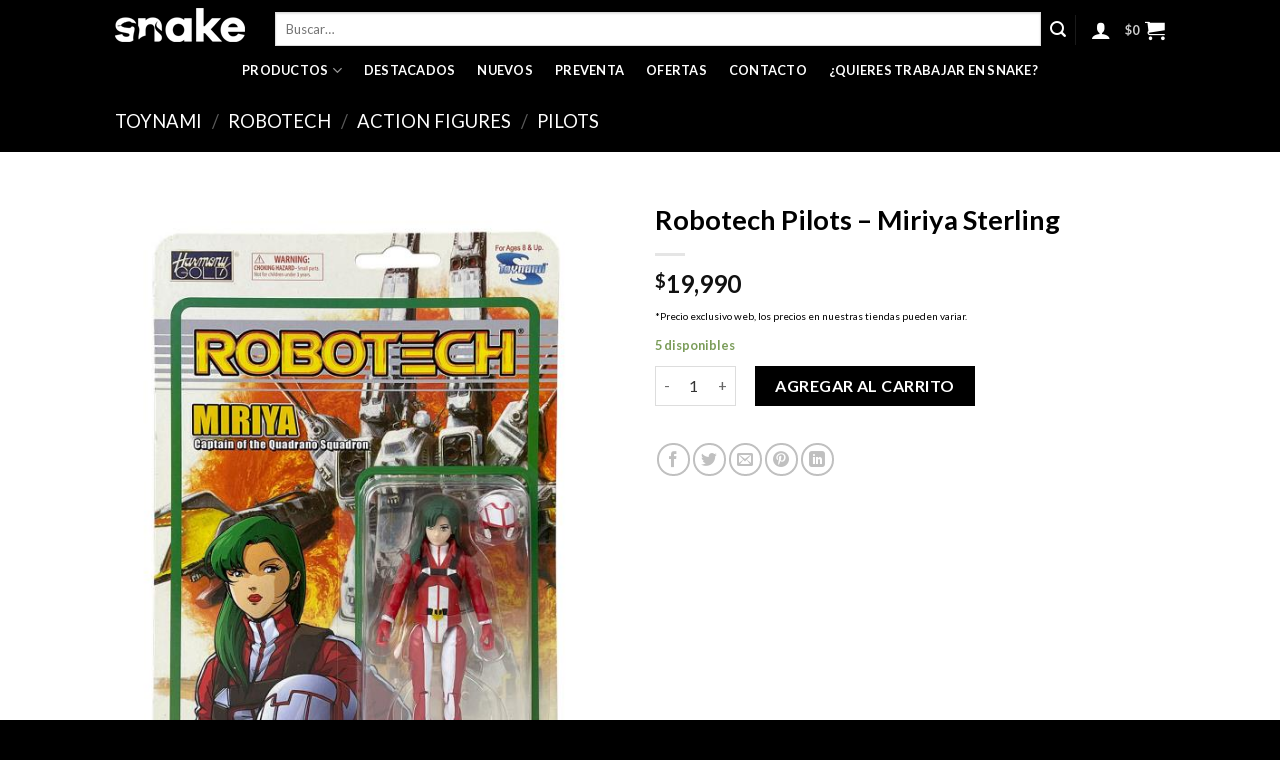

--- FILE ---
content_type: text/html; charset=UTF-8
request_url: https://snake.cl/producto/robotech-pilots-miriya-sterling/
body_size: 28081
content:
<!DOCTYPE html>
<!--[if IE 9 ]> <html lang="es-CL" class="ie9 loading-site no-js"> <![endif]-->
<!--[if IE 8 ]> <html lang="es-CL" class="ie8 loading-site no-js"> <![endif]-->
<!--[if (gte IE 9)|!(IE)]><!--><html lang="es-CL" class="loading-site no-js"> <!--<![endif]-->
<head>
	<meta charset="UTF-8" />
	<link rel="profile" href="http://gmpg.org/xfn/11" />
	<link rel="pingback" href="https://snake.cl/xmlrpc.php" />

	<script>(function(html){html.className = html.className.replace(/\bno-js\b/,'js')})(document.documentElement);</script>
<meta name='robots' content='index, follow, max-image-preview:large, max-snippet:-1, max-video-preview:-1' />
	<style>img:is([sizes="auto" i], [sizes^="auto," i]) { contain-intrinsic-size: 3000px 1500px }</style>
	<meta name="viewport" content="width=device-width, initial-scale=1, maximum-scale=1" />
	<!-- This site is optimized with the Yoast SEO plugin v26.8 - https://yoast.com/product/yoast-seo-wordpress/ -->
	<title>Robotech Pilots - Miriya Sterling - Snake.cl</title>
	<link rel="canonical" href="https://snake.cl/producto/robotech-pilots-miriya-sterling/" />
	<meta property="og:locale" content="es_ES" />
	<meta property="og:type" content="article" />
	<meta property="og:title" content="Robotech Pilots - Miriya Sterling - Snake.cl" />
	<meta property="og:url" content="https://snake.cl/producto/robotech-pilots-miriya-sterling/" />
	<meta property="og:site_name" content="Snake.cl" />
	<meta property="article:modified_time" content="2025-11-21T11:45:34+00:00" />
	<meta property="og:image" content="https://snake.cl/wp-content/uploads/2022/05/MIRIYA1.jpg" />
	<meta property="og:image:width" content="563" />
	<meta property="og:image:height" content="750" />
	<meta property="og:image:type" content="image/jpeg" />
	<meta name="twitter:card" content="summary_large_image" />
	<script type="application/ld+json" class="yoast-schema-graph">{"@context":"https://schema.org","@graph":[{"@type":"WebPage","@id":"https://snake.cl/producto/robotech-pilots-miriya-sterling/","url":"https://snake.cl/producto/robotech-pilots-miriya-sterling/","name":"Robotech Pilots - Miriya Sterling - Snake.cl","isPartOf":{"@id":"https://snake.cl/#website"},"primaryImageOfPage":{"@id":"https://snake.cl/producto/robotech-pilots-miriya-sterling/#primaryimage"},"image":{"@id":"https://snake.cl/producto/robotech-pilots-miriya-sterling/#primaryimage"},"thumbnailUrl":"https://snake.cl/wp-content/uploads/2022/05/MIRIYA1.jpg","datePublished":"2022-05-28T22:21:48+00:00","dateModified":"2025-11-21T11:45:34+00:00","breadcrumb":{"@id":"https://snake.cl/producto/robotech-pilots-miriya-sterling/#breadcrumb"},"inLanguage":"es-CL","potentialAction":[{"@type":"ReadAction","target":["https://snake.cl/producto/robotech-pilots-miriya-sterling/"]}]},{"@type":"ImageObject","inLanguage":"es-CL","@id":"https://snake.cl/producto/robotech-pilots-miriya-sterling/#primaryimage","url":"https://snake.cl/wp-content/uploads/2022/05/MIRIYA1.jpg","contentUrl":"https://snake.cl/wp-content/uploads/2022/05/MIRIYA1.jpg","width":563,"height":750},{"@type":"BreadcrumbList","@id":"https://snake.cl/producto/robotech-pilots-miriya-sterling/#breadcrumb","itemListElement":[{"@type":"ListItem","position":1,"name":"Home","item":"https://snake.cl/"},{"@type":"ListItem","position":2,"name":"Shop","item":"https://snake.cl/shop/"},{"@type":"ListItem","position":3,"name":"Robotech Pilots &#8211; Miriya Sterling"}]},{"@type":"WebSite","@id":"https://snake.cl/#website","url":"https://snake.cl/","name":"Snake.cl","description":"","potentialAction":[{"@type":"SearchAction","target":{"@type":"EntryPoint","urlTemplate":"https://snake.cl/?s={search_term_string}"},"query-input":{"@type":"PropertyValueSpecification","valueRequired":true,"valueName":"search_term_string"}}],"inLanguage":"es-CL"}]}</script>
	<!-- / Yoast SEO plugin. -->


<link rel='dns-prefetch' href='//www.googletagmanager.com' />
<link rel='dns-prefetch' href='//fonts.googleapis.com' />
<link rel="alternate" type="application/rss+xml" title="Snake.cl &raquo; Feed" href="https://snake.cl/feed/" />
<link rel="alternate" type="application/rss+xml" title="Snake.cl &raquo; Feed de comentarios" href="https://snake.cl/comments/feed/" />
<script type="text/javascript">
/* <![CDATA[ */
window._wpemojiSettings = {"baseUrl":"https:\/\/s.w.org\/images\/core\/emoji\/16.0.1\/72x72\/","ext":".png","svgUrl":"https:\/\/s.w.org\/images\/core\/emoji\/16.0.1\/svg\/","svgExt":".svg","source":{"concatemoji":"https:\/\/snake.cl\/wp-includes\/js\/wp-emoji-release.min.js?ver=6.8.3"}};
/*! This file is auto-generated */
!function(s,n){var o,i,e;function c(e){try{var t={supportTests:e,timestamp:(new Date).valueOf()};sessionStorage.setItem(o,JSON.stringify(t))}catch(e){}}function p(e,t,n){e.clearRect(0,0,e.canvas.width,e.canvas.height),e.fillText(t,0,0);var t=new Uint32Array(e.getImageData(0,0,e.canvas.width,e.canvas.height).data),a=(e.clearRect(0,0,e.canvas.width,e.canvas.height),e.fillText(n,0,0),new Uint32Array(e.getImageData(0,0,e.canvas.width,e.canvas.height).data));return t.every(function(e,t){return e===a[t]})}function u(e,t){e.clearRect(0,0,e.canvas.width,e.canvas.height),e.fillText(t,0,0);for(var n=e.getImageData(16,16,1,1),a=0;a<n.data.length;a++)if(0!==n.data[a])return!1;return!0}function f(e,t,n,a){switch(t){case"flag":return n(e,"\ud83c\udff3\ufe0f\u200d\u26a7\ufe0f","\ud83c\udff3\ufe0f\u200b\u26a7\ufe0f")?!1:!n(e,"\ud83c\udde8\ud83c\uddf6","\ud83c\udde8\u200b\ud83c\uddf6")&&!n(e,"\ud83c\udff4\udb40\udc67\udb40\udc62\udb40\udc65\udb40\udc6e\udb40\udc67\udb40\udc7f","\ud83c\udff4\u200b\udb40\udc67\u200b\udb40\udc62\u200b\udb40\udc65\u200b\udb40\udc6e\u200b\udb40\udc67\u200b\udb40\udc7f");case"emoji":return!a(e,"\ud83e\udedf")}return!1}function g(e,t,n,a){var r="undefined"!=typeof WorkerGlobalScope&&self instanceof WorkerGlobalScope?new OffscreenCanvas(300,150):s.createElement("canvas"),o=r.getContext("2d",{willReadFrequently:!0}),i=(o.textBaseline="top",o.font="600 32px Arial",{});return e.forEach(function(e){i[e]=t(o,e,n,a)}),i}function t(e){var t=s.createElement("script");t.src=e,t.defer=!0,s.head.appendChild(t)}"undefined"!=typeof Promise&&(o="wpEmojiSettingsSupports",i=["flag","emoji"],n.supports={everything:!0,everythingExceptFlag:!0},e=new Promise(function(e){s.addEventListener("DOMContentLoaded",e,{once:!0})}),new Promise(function(t){var n=function(){try{var e=JSON.parse(sessionStorage.getItem(o));if("object"==typeof e&&"number"==typeof e.timestamp&&(new Date).valueOf()<e.timestamp+604800&&"object"==typeof e.supportTests)return e.supportTests}catch(e){}return null}();if(!n){if("undefined"!=typeof Worker&&"undefined"!=typeof OffscreenCanvas&&"undefined"!=typeof URL&&URL.createObjectURL&&"undefined"!=typeof Blob)try{var e="postMessage("+g.toString()+"("+[JSON.stringify(i),f.toString(),p.toString(),u.toString()].join(",")+"));",a=new Blob([e],{type:"text/javascript"}),r=new Worker(URL.createObjectURL(a),{name:"wpTestEmojiSupports"});return void(r.onmessage=function(e){c(n=e.data),r.terminate(),t(n)})}catch(e){}c(n=g(i,f,p,u))}t(n)}).then(function(e){for(var t in e)n.supports[t]=e[t],n.supports.everything=n.supports.everything&&n.supports[t],"flag"!==t&&(n.supports.everythingExceptFlag=n.supports.everythingExceptFlag&&n.supports[t]);n.supports.everythingExceptFlag=n.supports.everythingExceptFlag&&!n.supports.flag,n.DOMReady=!1,n.readyCallback=function(){n.DOMReady=!0}}).then(function(){return e}).then(function(){var e;n.supports.everything||(n.readyCallback(),(e=n.source||{}).concatemoji?t(e.concatemoji):e.wpemoji&&e.twemoji&&(t(e.twemoji),t(e.wpemoji)))}))}((window,document),window._wpemojiSettings);
/* ]]> */
</script>
<link rel='stylesheet' id='font-awesome-css' href='https://snake.cl/wp-content/plugins/woocommerce-ajax-filters/berocket/assets/css/font-awesome.min.css?ver=6.8.3' type='text/css' media='all' />
<link rel='stylesheet' id='berocket_aapf_widget-style-css' href='https://snake.cl/wp-content/plugins/woocommerce-ajax-filters/assets/frontend/css/fullmain.min.css?ver=3.1.9.7' type='text/css' media='all' />
<style id='wp-emoji-styles-inline-css' type='text/css'>

	img.wp-smiley, img.emoji {
		display: inline !important;
		border: none !important;
		box-shadow: none !important;
		height: 1em !important;
		width: 1em !important;
		margin: 0 0.07em !important;
		vertical-align: -0.1em !important;
		background: none !important;
		padding: 0 !important;
	}
</style>
<link rel='stylesheet' id='wp-block-library-css' href='https://snake.cl/wp-includes/css/dist/block-library/style.min.css?ver=6.8.3' type='text/css' media='all' />
<style id='classic-theme-styles-inline-css' type='text/css'>
/*! This file is auto-generated */
.wp-block-button__link{color:#fff;background-color:#32373c;border-radius:9999px;box-shadow:none;text-decoration:none;padding:calc(.667em + 2px) calc(1.333em + 2px);font-size:1.125em}.wp-block-file__button{background:#32373c;color:#fff;text-decoration:none}
</style>
<style id='global-styles-inline-css' type='text/css'>
:root{--wp--preset--aspect-ratio--square: 1;--wp--preset--aspect-ratio--4-3: 4/3;--wp--preset--aspect-ratio--3-4: 3/4;--wp--preset--aspect-ratio--3-2: 3/2;--wp--preset--aspect-ratio--2-3: 2/3;--wp--preset--aspect-ratio--16-9: 16/9;--wp--preset--aspect-ratio--9-16: 9/16;--wp--preset--color--black: #000000;--wp--preset--color--cyan-bluish-gray: #abb8c3;--wp--preset--color--white: #ffffff;--wp--preset--color--pale-pink: #f78da7;--wp--preset--color--vivid-red: #cf2e2e;--wp--preset--color--luminous-vivid-orange: #ff6900;--wp--preset--color--luminous-vivid-amber: #fcb900;--wp--preset--color--light-green-cyan: #7bdcb5;--wp--preset--color--vivid-green-cyan: #00d084;--wp--preset--color--pale-cyan-blue: #8ed1fc;--wp--preset--color--vivid-cyan-blue: #0693e3;--wp--preset--color--vivid-purple: #9b51e0;--wp--preset--gradient--vivid-cyan-blue-to-vivid-purple: linear-gradient(135deg,rgba(6,147,227,1) 0%,rgb(155,81,224) 100%);--wp--preset--gradient--light-green-cyan-to-vivid-green-cyan: linear-gradient(135deg,rgb(122,220,180) 0%,rgb(0,208,130) 100%);--wp--preset--gradient--luminous-vivid-amber-to-luminous-vivid-orange: linear-gradient(135deg,rgba(252,185,0,1) 0%,rgba(255,105,0,1) 100%);--wp--preset--gradient--luminous-vivid-orange-to-vivid-red: linear-gradient(135deg,rgba(255,105,0,1) 0%,rgb(207,46,46) 100%);--wp--preset--gradient--very-light-gray-to-cyan-bluish-gray: linear-gradient(135deg,rgb(238,238,238) 0%,rgb(169,184,195) 100%);--wp--preset--gradient--cool-to-warm-spectrum: linear-gradient(135deg,rgb(74,234,220) 0%,rgb(151,120,209) 20%,rgb(207,42,186) 40%,rgb(238,44,130) 60%,rgb(251,105,98) 80%,rgb(254,248,76) 100%);--wp--preset--gradient--blush-light-purple: linear-gradient(135deg,rgb(255,206,236) 0%,rgb(152,150,240) 100%);--wp--preset--gradient--blush-bordeaux: linear-gradient(135deg,rgb(254,205,165) 0%,rgb(254,45,45) 50%,rgb(107,0,62) 100%);--wp--preset--gradient--luminous-dusk: linear-gradient(135deg,rgb(255,203,112) 0%,rgb(199,81,192) 50%,rgb(65,88,208) 100%);--wp--preset--gradient--pale-ocean: linear-gradient(135deg,rgb(255,245,203) 0%,rgb(182,227,212) 50%,rgb(51,167,181) 100%);--wp--preset--gradient--electric-grass: linear-gradient(135deg,rgb(202,248,128) 0%,rgb(113,206,126) 100%);--wp--preset--gradient--midnight: linear-gradient(135deg,rgb(2,3,129) 0%,rgb(40,116,252) 100%);--wp--preset--font-size--small: 13px;--wp--preset--font-size--medium: 20px;--wp--preset--font-size--large: 36px;--wp--preset--font-size--x-large: 42px;--wp--preset--spacing--20: 0.44rem;--wp--preset--spacing--30: 0.67rem;--wp--preset--spacing--40: 1rem;--wp--preset--spacing--50: 1.5rem;--wp--preset--spacing--60: 2.25rem;--wp--preset--spacing--70: 3.38rem;--wp--preset--spacing--80: 5.06rem;--wp--preset--shadow--natural: 6px 6px 9px rgba(0, 0, 0, 0.2);--wp--preset--shadow--deep: 12px 12px 50px rgba(0, 0, 0, 0.4);--wp--preset--shadow--sharp: 6px 6px 0px rgba(0, 0, 0, 0.2);--wp--preset--shadow--outlined: 6px 6px 0px -3px rgba(255, 255, 255, 1), 6px 6px rgba(0, 0, 0, 1);--wp--preset--shadow--crisp: 6px 6px 0px rgba(0, 0, 0, 1);}:where(.is-layout-flex){gap: 0.5em;}:where(.is-layout-grid){gap: 0.5em;}body .is-layout-flex{display: flex;}.is-layout-flex{flex-wrap: wrap;align-items: center;}.is-layout-flex > :is(*, div){margin: 0;}body .is-layout-grid{display: grid;}.is-layout-grid > :is(*, div){margin: 0;}:where(.wp-block-columns.is-layout-flex){gap: 2em;}:where(.wp-block-columns.is-layout-grid){gap: 2em;}:where(.wp-block-post-template.is-layout-flex){gap: 1.25em;}:where(.wp-block-post-template.is-layout-grid){gap: 1.25em;}.has-black-color{color: var(--wp--preset--color--black) !important;}.has-cyan-bluish-gray-color{color: var(--wp--preset--color--cyan-bluish-gray) !important;}.has-white-color{color: var(--wp--preset--color--white) !important;}.has-pale-pink-color{color: var(--wp--preset--color--pale-pink) !important;}.has-vivid-red-color{color: var(--wp--preset--color--vivid-red) !important;}.has-luminous-vivid-orange-color{color: var(--wp--preset--color--luminous-vivid-orange) !important;}.has-luminous-vivid-amber-color{color: var(--wp--preset--color--luminous-vivid-amber) !important;}.has-light-green-cyan-color{color: var(--wp--preset--color--light-green-cyan) !important;}.has-vivid-green-cyan-color{color: var(--wp--preset--color--vivid-green-cyan) !important;}.has-pale-cyan-blue-color{color: var(--wp--preset--color--pale-cyan-blue) !important;}.has-vivid-cyan-blue-color{color: var(--wp--preset--color--vivid-cyan-blue) !important;}.has-vivid-purple-color{color: var(--wp--preset--color--vivid-purple) !important;}.has-black-background-color{background-color: var(--wp--preset--color--black) !important;}.has-cyan-bluish-gray-background-color{background-color: var(--wp--preset--color--cyan-bluish-gray) !important;}.has-white-background-color{background-color: var(--wp--preset--color--white) !important;}.has-pale-pink-background-color{background-color: var(--wp--preset--color--pale-pink) !important;}.has-vivid-red-background-color{background-color: var(--wp--preset--color--vivid-red) !important;}.has-luminous-vivid-orange-background-color{background-color: var(--wp--preset--color--luminous-vivid-orange) !important;}.has-luminous-vivid-amber-background-color{background-color: var(--wp--preset--color--luminous-vivid-amber) !important;}.has-light-green-cyan-background-color{background-color: var(--wp--preset--color--light-green-cyan) !important;}.has-vivid-green-cyan-background-color{background-color: var(--wp--preset--color--vivid-green-cyan) !important;}.has-pale-cyan-blue-background-color{background-color: var(--wp--preset--color--pale-cyan-blue) !important;}.has-vivid-cyan-blue-background-color{background-color: var(--wp--preset--color--vivid-cyan-blue) !important;}.has-vivid-purple-background-color{background-color: var(--wp--preset--color--vivid-purple) !important;}.has-black-border-color{border-color: var(--wp--preset--color--black) !important;}.has-cyan-bluish-gray-border-color{border-color: var(--wp--preset--color--cyan-bluish-gray) !important;}.has-white-border-color{border-color: var(--wp--preset--color--white) !important;}.has-pale-pink-border-color{border-color: var(--wp--preset--color--pale-pink) !important;}.has-vivid-red-border-color{border-color: var(--wp--preset--color--vivid-red) !important;}.has-luminous-vivid-orange-border-color{border-color: var(--wp--preset--color--luminous-vivid-orange) !important;}.has-luminous-vivid-amber-border-color{border-color: var(--wp--preset--color--luminous-vivid-amber) !important;}.has-light-green-cyan-border-color{border-color: var(--wp--preset--color--light-green-cyan) !important;}.has-vivid-green-cyan-border-color{border-color: var(--wp--preset--color--vivid-green-cyan) !important;}.has-pale-cyan-blue-border-color{border-color: var(--wp--preset--color--pale-cyan-blue) !important;}.has-vivid-cyan-blue-border-color{border-color: var(--wp--preset--color--vivid-cyan-blue) !important;}.has-vivid-purple-border-color{border-color: var(--wp--preset--color--vivid-purple) !important;}.has-vivid-cyan-blue-to-vivid-purple-gradient-background{background: var(--wp--preset--gradient--vivid-cyan-blue-to-vivid-purple) !important;}.has-light-green-cyan-to-vivid-green-cyan-gradient-background{background: var(--wp--preset--gradient--light-green-cyan-to-vivid-green-cyan) !important;}.has-luminous-vivid-amber-to-luminous-vivid-orange-gradient-background{background: var(--wp--preset--gradient--luminous-vivid-amber-to-luminous-vivid-orange) !important;}.has-luminous-vivid-orange-to-vivid-red-gradient-background{background: var(--wp--preset--gradient--luminous-vivid-orange-to-vivid-red) !important;}.has-very-light-gray-to-cyan-bluish-gray-gradient-background{background: var(--wp--preset--gradient--very-light-gray-to-cyan-bluish-gray) !important;}.has-cool-to-warm-spectrum-gradient-background{background: var(--wp--preset--gradient--cool-to-warm-spectrum) !important;}.has-blush-light-purple-gradient-background{background: var(--wp--preset--gradient--blush-light-purple) !important;}.has-blush-bordeaux-gradient-background{background: var(--wp--preset--gradient--blush-bordeaux) !important;}.has-luminous-dusk-gradient-background{background: var(--wp--preset--gradient--luminous-dusk) !important;}.has-pale-ocean-gradient-background{background: var(--wp--preset--gradient--pale-ocean) !important;}.has-electric-grass-gradient-background{background: var(--wp--preset--gradient--electric-grass) !important;}.has-midnight-gradient-background{background: var(--wp--preset--gradient--midnight) !important;}.has-small-font-size{font-size: var(--wp--preset--font-size--small) !important;}.has-medium-font-size{font-size: var(--wp--preset--font-size--medium) !important;}.has-large-font-size{font-size: var(--wp--preset--font-size--large) !important;}.has-x-large-font-size{font-size: var(--wp--preset--font-size--x-large) !important;}
:where(.wp-block-post-template.is-layout-flex){gap: 1.25em;}:where(.wp-block-post-template.is-layout-grid){gap: 1.25em;}
:where(.wp-block-columns.is-layout-flex){gap: 2em;}:where(.wp-block-columns.is-layout-grid){gap: 2em;}
:root :where(.wp-block-pullquote){font-size: 1.5em;line-height: 1.6;}
</style>
<link rel='stylesheet' id='contact-form-7-css' href='https://snake.cl/wp-content/plugins/contact-form-7/includes/css/styles.css?ver=6.1.4' type='text/css' media='all' />
<link rel='stylesheet' id='photoswipe-css' href='https://snake.cl/wp-content/plugins/woocommerce/assets/css/photoswipe/photoswipe.min.css?ver=10.4.3' type='text/css' media='all' />
<link rel='stylesheet' id='photoswipe-default-skin-css' href='https://snake.cl/wp-content/plugins/woocommerce/assets/css/photoswipe/default-skin/default-skin.min.css?ver=10.4.3' type='text/css' media='all' />
<style id='woocommerce-inline-inline-css' type='text/css'>
.woocommerce form .form-row .required { visibility: visible; }
</style>
<link rel='stylesheet' id='enviaPublicStylesheet-css' href='https://snake.cl/wp-content/plugins/shipping-system-live-rates-fulfillment-envia/public/css/envia-shipping-public.css?ver=1.5' type='text/css' media='' />
<link rel='stylesheet' id='flatsome-icons-css' href='https://snake.cl/wp-content/themes/flatsome/assets/css/fl-icons.css?ver=3.12' type='text/css' media='all' />
<link rel='stylesheet' id='flatsome-main-css' href='https://snake.cl/wp-content/themes/flatsome/assets/css/flatsome.css?ver=3.12.2' type='text/css' media='all' />
<link rel='stylesheet' id='flatsome-shop-css' href='https://snake.cl/wp-content/themes/flatsome/assets/css/flatsome-shop.css?ver=3.12.2' type='text/css' media='all' />
<link rel='stylesheet' id='flatsome-style-css' href='https://snake.cl/wp-content/themes/flatsome/style.css?ver=3.12.2' type='text/css' media='all' />
<link rel='stylesheet' id='flatsome-googlefonts-css' href='//fonts.googleapis.com/css?family=Lato%3Aregular%2C700%2Cregular%2Cregular%7C-apple-system%2C+BlinkMacSystemFont%2C+%22Segoe+UI%22%2C+Roboto%2C+Oxygen-Sans%2C+Ubuntu%2C+Cantarell%2C+%22Helvetica+Neue%22%2C+sans-serif%3Aregular%2Cregular&#038;display=swap&#038;ver=3.9' type='text/css' media='all' />
<script type="text/javascript" src="https://snake.cl/wp-includes/js/jquery/jquery.min.js?ver=3.7.1" id="jquery-core-js"></script>
<script type="text/javascript" src="https://snake.cl/wp-includes/js/jquery/jquery-migrate.min.js?ver=3.4.1" id="jquery-migrate-js"></script>
<script type="text/javascript" src="https://snake.cl/wp-content/plugins/square-thumbnails/public/js/square-thumbnails-public.js?ver=2.4.0" id="square-thumbnails-js"></script>
<script type="text/javascript" src="https://snake.cl/wp-content/plugins/woocommerce/assets/js/jquery-blockui/jquery.blockUI.min.js?ver=2.7.0-wc.10.4.3" id="wc-jquery-blockui-js" defer="defer" data-wp-strategy="defer"></script>
<script type="text/javascript" id="wc-add-to-cart-js-extra">
/* <![CDATA[ */
var wc_add_to_cart_params = {"ajax_url":"\/wp-admin\/admin-ajax.php","wc_ajax_url":"\/?wc-ajax=%%endpoint%%","i18n_view_cart":"Ver carrito","cart_url":"https:\/\/snake.cl\/cart\/","is_cart":"","cart_redirect_after_add":"no"};
/* ]]> */
</script>
<script type="text/javascript" src="https://snake.cl/wp-content/plugins/woocommerce/assets/js/frontend/add-to-cart.min.js?ver=10.4.3" id="wc-add-to-cart-js" defer="defer" data-wp-strategy="defer"></script>
<script type="text/javascript" src="https://snake.cl/wp-content/plugins/woocommerce/assets/js/photoswipe/photoswipe.min.js?ver=4.1.1-wc.10.4.3" id="wc-photoswipe-js" defer="defer" data-wp-strategy="defer"></script>
<script type="text/javascript" src="https://snake.cl/wp-content/plugins/woocommerce/assets/js/photoswipe/photoswipe-ui-default.min.js?ver=4.1.1-wc.10.4.3" id="wc-photoswipe-ui-default-js" defer="defer" data-wp-strategy="defer"></script>
<script type="text/javascript" id="wc-single-product-js-extra">
/* <![CDATA[ */
var wc_single_product_params = {"i18n_required_rating_text":"Por favor elige una puntuaci\u00f3n","i18n_rating_options":["1 de 5 estrellas","2 de 5 estrellas","3 de 5 estrellas","4 de 5 estrellas","5 de 5 estrellas"],"i18n_product_gallery_trigger_text":"Ver galer\u00eda de im\u00e1genes a pantalla completa","review_rating_required":"yes","flexslider":{"rtl":false,"animation":"slide","smoothHeight":true,"directionNav":false,"controlNav":"thumbnails","slideshow":false,"animationSpeed":500,"animationLoop":false,"allowOneSlide":false},"zoom_enabled":"","zoom_options":[],"photoswipe_enabled":"1","photoswipe_options":{"shareEl":false,"closeOnScroll":false,"history":false,"hideAnimationDuration":0,"showAnimationDuration":0},"flexslider_enabled":""};
/* ]]> */
</script>
<script type="text/javascript" src="https://snake.cl/wp-content/plugins/woocommerce/assets/js/frontend/single-product.min.js?ver=10.4.3" id="wc-single-product-js" defer="defer" data-wp-strategy="defer"></script>
<script type="text/javascript" src="https://snake.cl/wp-content/plugins/woocommerce/assets/js/js-cookie/js.cookie.min.js?ver=2.1.4-wc.10.4.3" id="wc-js-cookie-js" defer="defer" data-wp-strategy="defer"></script>
<script type="text/javascript" id="woocommerce-js-extra">
/* <![CDATA[ */
var woocommerce_params = {"ajax_url":"\/wp-admin\/admin-ajax.php","wc_ajax_url":"\/?wc-ajax=%%endpoint%%","i18n_password_show":"Mostrar contrase\u00f1a","i18n_password_hide":"Ocultar contrase\u00f1a"};
/* ]]> */
</script>
<script type="text/javascript" src="https://snake.cl/wp-content/plugins/woocommerce/assets/js/frontend/woocommerce.min.js?ver=10.4.3" id="woocommerce-js" defer="defer" data-wp-strategy="defer"></script>

<!-- Fragmento de código de la etiqueta de Google (gtag.js) agregada por Site Kit -->
<!-- Fragmento de código de Google Analytics agregado por Site Kit -->
<script type="text/javascript" src="https://www.googletagmanager.com/gtag/js?id=G-TGQ338HWT7" id="google_gtagjs-js" async></script>
<script type="text/javascript" id="google_gtagjs-js-after">
/* <![CDATA[ */
window.dataLayer = window.dataLayer || [];function gtag(){dataLayer.push(arguments);}
gtag("set","linker",{"domains":["snake.cl"]});
gtag("js", new Date());
gtag("set", "developer_id.dZTNiMT", true);
gtag("config", "G-TGQ338HWT7");
/* ]]> */
</script>
<link rel="https://api.w.org/" href="https://snake.cl/wp-json/" /><link rel="alternate" title="JSON" type="application/json" href="https://snake.cl/wp-json/wp/v2/product/11354" /><link rel="EditURI" type="application/rsd+xml" title="RSD" href="https://snake.cl/xmlrpc.php?rsd" />
<meta name="generator" content="WordPress 6.8.3" />
<meta name="generator" content="WooCommerce 10.4.3" />
<link rel='shortlink' href='https://snake.cl/?p=11354' />
<link rel="alternate" title="oEmbed (JSON)" type="application/json+oembed" href="https://snake.cl/wp-json/oembed/1.0/embed?url=https%3A%2F%2Fsnake.cl%2Fproducto%2Frobotech-pilots-miriya-sterling%2F" />
<link rel="alternate" title="oEmbed (XML)" type="text/xml+oembed" href="https://snake.cl/wp-json/oembed/1.0/embed?url=https%3A%2F%2Fsnake.cl%2Fproducto%2Frobotech-pilots-miriya-sterling%2F&#038;format=xml" />
<meta name="generator" content="Site Kit by Google 1.171.0" /><style>.bg{opacity: 0; transition: opacity 1s; -webkit-transition: opacity 1s;} .bg-loaded{opacity: 1;}</style><!--[if IE]><link rel="stylesheet" type="text/css" href="https://snake.cl/wp-content/themes/flatsome/assets/css/ie-fallback.css"><script src="//cdnjs.cloudflare.com/ajax/libs/html5shiv/3.6.1/html5shiv.js"></script><script>var head = document.getElementsByTagName('head')[0],style = document.createElement('style');style.type = 'text/css';style.styleSheet.cssText = ':before,:after{content:none !important';head.appendChild(style);setTimeout(function(){head.removeChild(style);}, 0);</script><script src="https://snake.cl/wp-content/themes/flatsome/assets/libs/ie-flexibility.js"></script><![endif]--><!-- Google tag (gtag.js) -->
<script async src="https://www.googletagmanager.com/gtag/js?id=G-VCDJWKWZGN">
</script>
<script>
  window.dataLayer = window.dataLayer || [];
  function gtag(){dataLayer.push(arguments);}
  gtag('js', new Date());

  gtag('config', 'G-VCDJWKWZGN');
</script>	<noscript><style>.woocommerce-product-gallery{ opacity: 1 !important; }</style></noscript>
	
<!-- Metaetiquetas de Google AdSense agregadas por Site Kit -->
<meta name="google-adsense-platform-account" content="ca-host-pub-2644536267352236">
<meta name="google-adsense-platform-domain" content="sitekit.withgoogle.com">
<!-- Acabar con las metaetiquetas de Google AdSense agregadas por Site Kit -->

<!-- Fragmento de código de Google Tag Manager agregado por Site Kit -->
<script type="text/javascript">
/* <![CDATA[ */

			( function( w, d, s, l, i ) {
				w[l] = w[l] || [];
				w[l].push( {'gtm.start': new Date().getTime(), event: 'gtm.js'} );
				var f = d.getElementsByTagName( s )[0],
					j = d.createElement( s ), dl = l != 'dataLayer' ? '&l=' + l : '';
				j.async = true;
				j.src = 'https://www.googletagmanager.com/gtm.js?id=' + i + dl;
				f.parentNode.insertBefore( j, f );
			} )( window, document, 'script', 'dataLayer', 'GTM-TTTXL84' );
			
/* ]]> */
</script>

<!-- Final del fragmento de código de Google Tag Manager agregado por Site Kit -->
<link rel="icon" href="https://snake.cl/wp-content/uploads/2020/06/cropped-favicon-32x32.png" sizes="32x32" />
<link rel="icon" href="https://snake.cl/wp-content/uploads/2020/06/cropped-favicon-192x192.png" sizes="192x192" />
<link rel="apple-touch-icon" href="https://snake.cl/wp-content/uploads/2020/06/cropped-favicon-180x180.png" />
<meta name="msapplication-TileImage" content="https://snake.cl/wp-content/uploads/2020/06/cropped-favicon-270x270.png" />
<style id="custom-css" type="text/css">:root {--primary-color: #000000;}.header-main{height: 50px}#logo img{max-height: 50px}#logo{width:130px;}.header-bottom{min-height: 10px}.header-top{min-height: 20px}.transparent .header-main{height: 30px}.transparent #logo img{max-height: 30px}.has-transparent + .page-title:first-of-type,.has-transparent + #main > .page-title,.has-transparent + #main > div > .page-title,.has-transparent + #main .page-header-wrapper:first-of-type .page-title{padding-top: 80px;}.header.show-on-scroll,.stuck .header-main{height:50px!important}.stuck #logo img{max-height: 50px!important}.search-form{ width: 100%;}.header-bg-color, .header-wrapper {background-color: #000000}.header-bottom {background-color: #000000}.header-wrapper:not(.stuck) .header-main .header-nav{margin-top: 8px }@media (max-width: 549px) {.header-main{height: 70px}#logo img{max-height: 70px}}.nav-dropdown-has-arrow li.has-dropdown:before{border-bottom-color: rgba(0,0,0,0);}.nav .nav-dropdown{border-color: rgba(0,0,0,0) }.nav-dropdown{font-size:100%}.nav-dropdown-has-arrow li.has-dropdown:after{border-bottom-color: #000000;}.nav .nav-dropdown{background-color: #000000}.header-top{background-color:rgba(94,94,94,0.42)!important;}/* Color */.accordion-title.active, .has-icon-bg .icon .icon-inner,.logo a, .primary.is-underline, .primary.is-link, .badge-outline .badge-inner, .nav-outline > li.active> a,.nav-outline >li.active > a, .cart-icon strong,[data-color='primary'], .is-outline.primary{color: #000000;}/* Color !important */[data-text-color="primary"]{color: #000000!important;}/* Background Color */[data-text-bg="primary"]{background-color: #000000;}/* Background */.scroll-to-bullets a,.featured-title, .label-new.menu-item > a:after, .nav-pagination > li > .current,.nav-pagination > li > span:hover,.nav-pagination > li > a:hover,.has-hover:hover .badge-outline .badge-inner,button[type="submit"], .button.wc-forward:not(.checkout):not(.checkout-button), .button.submit-button, .button.primary:not(.is-outline),.featured-table .title,.is-outline:hover, .has-icon:hover .icon-label,.nav-dropdown-bold .nav-column li > a:hover, .nav-dropdown.nav-dropdown-bold > li > a:hover, .nav-dropdown-bold.dark .nav-column li > a:hover, .nav-dropdown.nav-dropdown-bold.dark > li > a:hover, .is-outline:hover, .tagcloud a:hover,.grid-tools a, input[type='submit']:not(.is-form), .box-badge:hover .box-text, input.button.alt,.nav-box > li > a:hover,.nav-box > li.active > a,.nav-pills > li.active > a ,.current-dropdown .cart-icon strong, .cart-icon:hover strong, .nav-line-bottom > li > a:before, .nav-line-grow > li > a:before, .nav-line > li > a:before,.banner, .header-top, .slider-nav-circle .flickity-prev-next-button:hover svg, .slider-nav-circle .flickity-prev-next-button:hover .arrow, .primary.is-outline:hover, .button.primary:not(.is-outline), input[type='submit'].primary, input[type='submit'].primary, input[type='reset'].button, input[type='button'].primary, .badge-inner{background-color: #000000;}/* Border */.nav-vertical.nav-tabs > li.active > a,.scroll-to-bullets a.active,.nav-pagination > li > .current,.nav-pagination > li > span:hover,.nav-pagination > li > a:hover,.has-hover:hover .badge-outline .badge-inner,.accordion-title.active,.featured-table,.is-outline:hover, .tagcloud a:hover,blockquote, .has-border, .cart-icon strong:after,.cart-icon strong,.blockUI:before, .processing:before,.loading-spin, .slider-nav-circle .flickity-prev-next-button:hover svg, .slider-nav-circle .flickity-prev-next-button:hover .arrow, .primary.is-outline:hover{border-color: #000000}.nav-tabs > li.active > a{border-top-color: #000000}.widget_shopping_cart_content .blockUI.blockOverlay:before { border-left-color: #000000 }.woocommerce-checkout-review-order .blockUI.blockOverlay:before { border-left-color: #000000 }/* Fill */.slider .flickity-prev-next-button:hover svg,.slider .flickity-prev-next-button:hover .arrow{fill: #000000;}/* Background Color */[data-icon-label]:after, .secondary.is-underline:hover,.secondary.is-outline:hover,.icon-label,.button.secondary:not(.is-outline),.button.alt:not(.is-outline), .badge-inner.on-sale, .button.checkout, .single_add_to_cart_button, .current .breadcrumb-step{ background-color:#000000; }[data-text-bg="secondary"]{background-color: #000000;}/* Color */.secondary.is-underline,.secondary.is-link, .secondary.is-outline,.stars a.active, .star-rating:before, .woocommerce-page .star-rating:before,.star-rating span:before, .color-secondary{color: #000000}/* Color !important */[data-text-color="secondary"]{color: #000000!important;}/* Border */.secondary.is-outline:hover{border-color:#000000}body{font-size: 100%;}@media screen and (max-width: 549px){body{font-size: 100%;}}body{font-family:"Lato", sans-serif}body{font-weight: 0}body{color: #000000}.nav > li > a {font-family:"Lato", sans-serif;}.mobile-sidebar-levels-2 .nav > li > ul > li > a {font-family:"Lato", sans-serif;}.nav > li > a {font-weight: 0;}.mobile-sidebar-levels-2 .nav > li > ul > li > a {font-weight: 0;}h1,h2,h3,h4,h5,h6,.heading-font, .off-canvas-center .nav-sidebar.nav-vertical > li > a{font-family: "Lato", sans-serif;}h1,h2,h3,h4,h5,h6,.heading-font,.banner h1,.banner h2{font-weight: 700;}h1,h2,h3,h4,h5,h6,.heading-font{color: #000000;}.alt-font{font-family: "-apple-system, BlinkMacSystemFont, "Segoe UI", Roboto, Oxygen-Sans, Ubuntu, Cantarell, "Helvetica Neue", sans-serif", sans-serif;}.alt-font{font-weight: 0!important;}.header:not(.transparent) .header-nav.nav > li > a:hover,.header:not(.transparent) .header-nav.nav > li.active > a,.header:not(.transparent) .header-nav.nav > li.current > a,.header:not(.transparent) .header-nav.nav > li > a.active,.header:not(.transparent) .header-nav.nav > li > a.current{color: #ffffff;}.header-nav.nav-line-bottom > li > a:before,.header-nav.nav-line-grow > li > a:before,.header-nav.nav-line > li > a:before,.header-nav.nav-box > li > a:hover,.header-nav.nav-box > li.active > a,.header-nav.nav-pills > li > a:hover,.header-nav.nav-pills > li.active > a{color:#FFF!important;background-color: #ffffff;}.header:not(.transparent) .header-bottom-nav.nav > li > a{color: #ffffff;}.header:not(.transparent) .header-bottom-nav.nav > li > a:hover,.header:not(.transparent) .header-bottom-nav.nav > li.active > a,.header:not(.transparent) .header-bottom-nav.nav > li.current > a,.header:not(.transparent) .header-bottom-nav.nav > li > a.active,.header:not(.transparent) .header-bottom-nav.nav > li > a.current{color: #ffffff;}.header-bottom-nav.nav-line-bottom > li > a:before,.header-bottom-nav.nav-line-grow > li > a:before,.header-bottom-nav.nav-line > li > a:before,.header-bottom-nav.nav-box > li > a:hover,.header-bottom-nav.nav-box > li.active > a,.header-bottom-nav.nav-pills > li > a:hover,.header-bottom-nav.nav-pills > li.active > a{color:#FFF!important;background-color: #ffffff;}a{color: #000000;}.products.has-equal-box-heights .box-image {padding-top: 100%;}@media screen and (min-width: 550px){.products .box-vertical .box-image{min-width: 300px!important;width: 300px!important;}}.header-main .social-icons,.header-main .cart-icon strong,.header-main .menu-title,.header-main .header-button > .button.is-outline,.header-main .nav > li > a > i:not(.icon-angle-down){color: #ffffff!important;}.header-main .header-button > .button.is-outline,.header-main .cart-icon strong:after,.header-main .cart-icon strong{border-color: #ffffff!important;}.header-main .header-button > .button:not(.is-outline){background-color: #ffffff!important;}.header-main .current-dropdown .cart-icon strong,.header-main .header-button > .button:hover,.header-main .header-button > .button:hover i,.header-main .header-button > .button:hover span{color:#FFF!important;}.header-main .menu-title:hover,.header-main .social-icons a:hover,.header-main .header-button > .button.is-outline:hover,.header-main .nav > li > a:hover > i:not(.icon-angle-down){color: #ffffff!important;}.header-main .current-dropdown .cart-icon strong,.header-main .header-button > .button:hover{background-color: #ffffff!important;}.header-main .current-dropdown .cart-icon strong:after,.header-main .current-dropdown .cart-icon strong,.header-main .header-button > .button:hover{border-color: #ffffff!important;}.footer-2{background-color: #000000}.absolute-footer, html{background-color: #000000}button[name='update_cart'] { display: none; }/* Custom CSS */.d1{ width: 100%; padding: 10px; background-color: white; float: left;}.i1{ float: right; margin-right: 20px;}@media (min-width:600px) {.d2{font-size: 20px;}.d3{font-size: 50px;}.i1{ width: 102px; height: 102px;}} @media (max-width:600px) {.d2{font-size: 14px;}.d3{font-size: 20px;}.i1{ width: 42px; height: 42px;} }.d2{ float: left; width: 100%;}.d3{ float: left;}li.cat-item-1695 {display: none !important;}add_filter('woocommerce_order_button_text','custom_order_button_text',1);function custom_order_button_text($order_button_text) {$order_button_text = 'Complete Checkout';return $order_button_text;[featured_products per_page="99" orderby="date" paginate="true"]function wp_woocommerce_short_description_if_empty(){global $post;if (empty($post->post_excerpt)) {$post_excerpt = '<p class="default-short-desc">';$post_excerpt .= 'Your Custom Message Here.';$post_excerpt .= '</p>';echo $post_excerpt;}}add_action('woocommerce_single_product_summary', 'wp_woocommerce_short_description_if_empty', 21);.cart-collaterals .cart_totals table thead tr th {border: none !important;border-bottom: 1px solid #ececec !important;}.label-new.menu-item > a:after{content:"New";}.label-hot.menu-item > a:after{content:"Hot";}.label-sale.menu-item > a:after{content:"Sale";}.label-popular.menu-item > a:after{content:"Popular";}</style>		<style type="text/css" id="wp-custom-css">
			.c1{ width: 300px; font-size: 16px; margin: 0 auto; margin-bottom: 10px;}


td.product-total, .shop_table tfoot tr td, .cart_totals tbody tr td, .shop_table thead tr th:last-of-type, .shop_table tr td:last-of-type{
	text-align:left !important;
}
.page-id-1711 .shop_table .cart_item td{
	width:0px !important;
}
.shipping__list_item{
	display:inline-flex !important;
}
.shop_table thead th, .shop_table .order-total td, .shop_table .order-total th{
	border:none !important;
}
.shop_table .cart_item td{
	border:none !important;
}
.shop_table tfoot th{
		border:none !important;
}
td.product-total, .shop_table tfoot tr td, .cart_totals tbody tr td, .shop_table thead tr th:last-of-type, .shop_table tr td:last-of-type{
		border:none !important;
}

@media screen and (min-width:600px){.c1{margin-left: 50%;}}
#shipping_method_0_local_pickup15:checked + label[for=shipping_method_0_local_pickup15]::after {
    display: block;
    content: "Disponible en nuestra tienda 48hrs habiles despues de la compra. Paseo Las Palmas, Local 051, Providencia.";
	color: red;
	font-weight: 600;

.cart_totals table thead th {
    border: none !important;
    border-bottom: 1px solid #ececec !important;
}



		</style>
		</head>

<body class="wp-singular product-template-default single single-product postid-11354 wp-theme-flatsome theme-flatsome woocommerce woocommerce-page woocommerce-no-js lightbox nav-dropdown-has-arrow">

		<!-- Fragmento de código de Google Tag Manager (noscript) agregado por Site Kit -->
		<noscript>
			<iframe src="https://www.googletagmanager.com/ns.html?id=GTM-TTTXL84" height="0" width="0" style="display:none;visibility:hidden"></iframe>
		</noscript>
		<!-- Final del fragmento de código de Google Tag Manager (noscript) agregado por Site Kit -->
		
<a class="skip-link screen-reader-text" href="#main">Skip to content</a>

<div id="wrapper">

	
	<header id="header" class="header has-sticky sticky-fade">
		<div class="header-wrapper">
			<div id="masthead" class="header-main has-sticky-logo nav-dark">
      <div class="header-inner flex-row container logo-left medium-logo-center" role="navigation">

          <!-- Logo -->
          <div id="logo" class="flex-col logo">
            <!-- Header logo -->
<a href="https://snake.cl/" title="Snake.cl" rel="home">
    <img width="130" height="50" src="http://snake.cl/wp-content/uploads/2020/07/snake-logo-small.png" class="header-logo-sticky" alt="Snake.cl"/><img width="130" height="50" src="http://snake.cl/wp-content/uploads/2020/07/snake-logo-small.png" class="header_logo header-logo" alt="Snake.cl"/><img  width="130" height="50" src="http://snake.cl/wp-content/uploads/2020/07/snake-logo-small.png" class="header-logo-dark" alt="Snake.cl"/></a>
          </div>

          <!-- Mobile Left Elements -->
          <div class="flex-col show-for-medium flex-left">
            <ul class="mobile-nav nav nav-left ">
              <li class="nav-icon has-icon">
  		<a href="#" data-open="#main-menu" data-pos="left" data-bg="main-menu-overlay" data-color="dark" class="is-small" aria-label="Menu" aria-controls="main-menu" aria-expanded="false">
		
		  <i class="icon-menu" ></i>
		  		</a>
	</li>            </ul>
          </div>

          <!-- Left Elements -->
          <div class="flex-col hide-for-medium flex-left
            flex-grow">
            <ul class="header-nav header-nav-main nav nav-left  nav-uppercase" >
              <li class="header-search-form search-form html relative has-icon">
	<div class="header-search-form-wrapper">
		<div class="searchform-wrapper ux-search-box relative is-normal"><form role="search" method="get" class="searchform" action="https://snake.cl/">
	<div class="flex-row relative">
						<div class="flex-col flex-grow">
			<label class="screen-reader-text" for="woocommerce-product-search-field-0">Buscar por:</label>
			<input type="search" id="woocommerce-product-search-field-0" class="search-field mb-0" placeholder="Buscar&hellip;" value="" name="s" />
			<input type="hidden" name="post_type" value="product" />
					</div>
		<div class="flex-col">
			<button type="submit" value="Buscar" class="ux-search-submit submit-button secondary button icon mb-0">
				<i class="icon-search" ></i>			</button>
		</div>
	</div>
	<div class="live-search-results text-left z-top"></div>
</form>
</div>	</div>
</li>            </ul>
          </div>

          <!-- Right Elements -->
          <div class="flex-col hide-for-medium flex-right">
            <ul class="header-nav header-nav-main nav nav-right  nav-uppercase">
              <li class="header-divider"></li><li class="account-item has-icon
    "
>

<a href="https://snake.cl/my-account/"
    class="nav-top-link nav-top-not-logged-in is-small"
    data-open="#login-form-popup"  >
  <i class="icon-user" ></i>
</a>



</li>
<li class="cart-item has-icon has-dropdown">

<a href="https://snake.cl/cart/" title="Carrito" class="header-cart-link is-small">


<span class="header-cart-title">
          <span class="cart-price"><span class="woocommerce-Price-amount amount"><bdi><span class="woocommerce-Price-currencySymbol">&#36;</span>0</bdi></span></span>
  </span>

    <i class="icon-shopping-cart"
    data-icon-label="0">
  </i>
  </a>

 <ul class="nav-dropdown nav-dropdown-simple dark dropdown-uppercase">
    <li class="html widget_shopping_cart">
      <div class="widget_shopping_cart_content">
        

	<p class="woocommerce-mini-cart__empty-message">No hay productos en el carrito.</p>


      </div>
    </li>
     </ul>

</li>
            </ul>
          </div>

          <!-- Mobile Right Elements -->
          <div class="flex-col show-for-medium flex-right">
            <ul class="mobile-nav nav nav-right ">
              <li class="cart-item has-icon">

      <a href="https://snake.cl/cart/" class="header-cart-link off-canvas-toggle nav-top-link is-small" data-open="#cart-popup" data-class="off-canvas-cart" title="Carrito" data-pos="right">
  
    <i class="icon-shopping-cart"
    data-icon-label="0">
  </i>
  </a>


  <!-- Cart Sidebar Popup -->
  <div id="cart-popup" class="mfp-hide widget_shopping_cart">
  <div class="cart-popup-inner inner-padding">
      <div class="cart-popup-title text-center">
          <h4 class="uppercase">Carrito</h4>
          <div class="is-divider"></div>
      </div>
      <div class="widget_shopping_cart_content">
          

	<p class="woocommerce-mini-cart__empty-message">No hay productos en el carrito.</p>


      </div>
             <div class="cart-sidebar-content relative"></div>  </div>
  </div>

</li>
            </ul>
          </div>

      </div>
     
      </div><div id="wide-nav" class="header-bottom wide-nav nav-dark flex-has-center hide-for-medium">
    <div class="flex-row container">

            
                        <div class="flex-col hide-for-medium flex-center">
                <ul class="nav header-nav header-bottom-nav nav-center  nav-line-grow nav-spacing-large nav-uppercase">
                    <li id="menu-item-2604" class="menu-item menu-item-type-post_type menu-item-object-page menu-item-has-children current_page_parent menu-item-2604 has-dropdown"><a href="https://snake.cl/shop/" class="nav-top-link">PRODUCTOS<i class="icon-angle-down" ></i></a>
<ul class="sub-menu nav-dropdown nav-dropdown-simple dark dropdown-uppercase">
	<li id="menu-item-2623" class="menu-item menu-item-type-custom menu-item-object-custom menu-item-2623"><a href="http://snake.cl/categoria-producto/abysse-america/">ABYSEE AMERICA</a></li>
	<li id="menu-item-5313" class="menu-item menu-item-type-custom menu-item-object-custom menu-item-5313"><a href="http://snake.cl/categoria-producto/Cobi/">Cobi</a></li>
	<li id="menu-item-5149" class="menu-item menu-item-type-custom menu-item-object-custom menu-item-5149"><a href="http://snake.cl/categoria-producto/dark-horse/">Dark Horse</a></li>
	<li id="menu-item-2622" class="menu-item menu-item-type-custom menu-item-object-custom menu-item-2622"><a href="http://snake.cl/categoria-producto/diamond/">DIAMOND</a></li>
	<li id="menu-item-2621" class="menu-item menu-item-type-custom menu-item-object-custom menu-item-2621"><a href="http://snake.cl/categoria-producto/funko/">FUNKO</a></li>
	<li id="menu-item-2624" class="menu-item menu-item-type-custom menu-item-object-custom menu-item-2624"><a href="http://snake.cl/categoria-producto/hasbro/">HASBRO</a></li>
	<li id="menu-item-2625" class="menu-item menu-item-type-custom menu-item-object-custom menu-item-2625"><a href="http://snake.cl/categoria-producto/mcfarlane/">McFARLANE</a></li>
	<li id="menu-item-2626" class="menu-item menu-item-type-custom menu-item-object-custom menu-item-2626"><a href="http://snake.cl/categoria-producto/mezco/">MEZCO</a></li>
	<li id="menu-item-16462" class="menu-item menu-item-type-custom menu-item-object-custom menu-item-16462"><a href="https://snake.cl/categoria-producto/mighty-jaxx/">MIGHTY JAXX</a></li>
	<li id="menu-item-2627" class="menu-item menu-item-type-custom menu-item-object-custom menu-item-2627"><a href="http://snake.cl/categoria-producto/neca/">NECA</a></li>
	<li id="menu-item-2628" class="menu-item menu-item-type-custom menu-item-object-custom menu-item-2628"><a href="http://snake.cl/categoria-producto/toynami/">TOYNAMI</a></li>
	<li id="menu-item-2629" class="menu-item menu-item-type-custom menu-item-object-custom menu-item-2629"><a href="http://snake.cl/categoria-producto/trickortreat/">TRICK OR THREAT</a></li>
</ul>
</li>
<li id="menu-item-2630" class="menu-item menu-item-type-custom menu-item-object-custom menu-item-2630"><a href="http://snake.cl/destacados/" class="nav-top-link">DESTACADOS</a></li>
<li id="menu-item-2632" class="menu-item menu-item-type-custom menu-item-object-custom menu-item-2632"><a href="http://snake.cl/shop/?orderby=modified-desc" class="nav-top-link">NUEVOS</a></li>
<li id="menu-item-2633" class="menu-item menu-item-type-custom menu-item-object-custom menu-item-2633"><a href="http://snake.cl/etiqueta-producto/preventa/" class="nav-top-link">PREVENTA</a></li>
<li id="menu-item-12441" class="menu-item menu-item-type-post_type menu-item-object-page menu-item-12441"><a href="https://snake.cl/ofertas/" class="nav-top-link">OFERTAS</a></li>
<li id="menu-item-4990" class="menu-item menu-item-type-post_type menu-item-object-page menu-item-4990"><a href="https://snake.cl/contacto/" class="nav-top-link">Contacto</a></li>
<li id="menu-item-11631" class="menu-item menu-item-type-post_type menu-item-object-page menu-item-11631"><a href="https://snake.cl/quieres-trabajar-en-snake/" class="nav-top-link">¿Quieres trabajar en SNAKE?</a></li>
                </ul>
            </div>
            
            
            
    </div>
</div>

<div class="header-bg-container fill"><div class="header-bg-image fill"></div><div class="header-bg-color fill"></div></div>		</div>
	</header>

	<div class="shop-page-title product-page-title dark  page-title featured-title ">
	
	<div class="page-title-bg fill">
		<div class="title-bg fill bg-fill" data-parallax-fade="true" data-parallax="-2" data-parallax-background data-parallax-container=".page-title"></div>
		<div class="title-overlay fill"></div>
	</div>
	
	<div class="page-title-inner flex-row  medium-flex-wrap container">
	  <div class="flex-col flex-grow medium-text-center">
	  		<div class="is-large">
	<nav class="woocommerce-breadcrumb breadcrumbs uppercase"><a href="https://snake.cl/categoria-producto/toynami/">Toynami</a> <span class="divider">&#47;</span> <a href="https://snake.cl/categoria-producto/toynami/robotech-toynami/">Robotech</a> <span class="divider">&#47;</span> <a href="https://snake.cl/categoria-producto/toynami/robotech-toynami/action-figures-robotech-toynami/">Action Figures</a> <span class="divider">&#47;</span> <a href="https://snake.cl/categoria-producto/toynami/robotech-toynami/action-figures-robotech-toynami/pilots/">Pilots</a></nav></div>
	  </div>
	  
	   <div class="flex-col nav-right medium-text-center">
		   	<ul class="next-prev-thumbs is-small "></ul>	   </div>
	</div>
</div>

	<main id="main" class="">

	<div class="shop-container">
		
			<div class="container">
	<div class="woocommerce-notices-wrapper"></div></div>
<div id="product-11354" class="product type-product post-11354 status-publish first instock product_cat-pilots has-post-thumbnail shipping-taxable purchasable product-type-simple">
	<div class="product-container">
  <div class="product-main">
    <div class="row content-row mb-0">

    	<div class="product-gallery large-6 col">
    	
<div class="product-images relative mb-half has-hover woocommerce-product-gallery woocommerce-product-gallery--with-images woocommerce-product-gallery--columns-4 images" data-columns="4">

  <div class="badge-container is-larger absolute left top z-1">
</div>
  <div class="image-tools absolute top show-on-hover right z-3">
      </div>

  <figure class="woocommerce-product-gallery__wrapper product-gallery-slider slider slider-nav-small mb-half"
        data-flickity-options='{
                "cellAlign": "center",
                "wrapAround": true,
                "autoPlay": false,
                "prevNextButtons":true,
                "adaptiveHeight": true,
                "imagesLoaded": true,
                "lazyLoad": 1,
                "dragThreshold" : 15,
                "pageDots": false,
                "rightToLeft": false       }'>
    <div data-thumb="https://snake.cl/wp-content/uploads/2022/05/MIRIYA1-100x100.jpg" class="woocommerce-product-gallery__image slide first"><a href="https://snake.cl/wp-content/uploads/2022/05/MIRIYA1.jpg"><img width="563" height="750" src="https://snake.cl/wp-content/uploads/2022/05/MIRIYA1.jpg" class="wp-post-image skip-lazy" alt="" title="MIRIYA1" data-caption="" data-src="https://snake.cl/wp-content/uploads/2022/05/MIRIYA1.jpg" data-large_image="https://snake.cl/wp-content/uploads/2022/05/MIRIYA1.jpg" data-large_image_width="563" data-large_image_height="750" decoding="async" fetchpriority="high" srcset="https://snake.cl/wp-content/uploads/2022/05/MIRIYA1.jpg 563w, https://snake.cl/wp-content/uploads/2022/05/MIRIYA1-300x400.jpg 300w" sizes="(max-width: 563px) 100vw, 563px" /></a></div>  </figure>

  <div class="image-tools absolute bottom left z-3">
        <a href="#product-zoom" class="zoom-button button is-outline circle icon tooltip hide-for-small" title="Zoom">
      <i class="icon-expand" ></i>    </a>
   </div>
</div>

    	</div>

    	<div class="product-info summary col-fit col entry-summary product-summary form-minimal">

    		<h1 class="product-title product_title entry-title">
	Robotech Pilots &#8211; Miriya Sterling</h1>

	<div class="is-divider small"></div>
<div class="price-wrapper">
	<p class="price product-page-price ">
  <span class="woocommerce-Price-amount amount"><bdi><span class="woocommerce-Price-currencySymbol">&#36;</span>19,990</bdi></span></p>
</div>
 <p class="default-short-desc"; style = "font-size:10px" >*Precio exclusivo web, los precios en nuestras tiendas pueden variar.</p><p class="stock in-stock">5 disponibles</p>

	
	<form class="cart" action="https://snake.cl/producto/robotech-pilots-miriya-sterling/" method="post" enctype='multipart/form-data'>
		
			<div class="quantity buttons_added form-minimal">
		<input type="button" value="-" class="minus button is-form">				<label class="screen-reader-text" for="quantity_697d24197de12">Robotech Pilots - Miriya Sterling cantidad</label>
		<input
			type="number"
			id="quantity_697d24197de12"
			class="input-text qty text"
			step="1"
			min="1"
			max="5"
			name="quantity"
			value="1"
			title="Qty"
			size="4"
			placeholder=""
			inputmode="numeric" />
				<input type="button" value="+" class="plus button is-form">	</div>
	
		<button type="submit" name="add-to-cart" value="11354" class="single_add_to_cart_button button alt">Agregar al carrito</button>

			</form>

	
<div class="social-icons share-icons share-row relative" ><a href="whatsapp://send?text=Robotech%20Pilots%20%26%238211%3B%20Miriya%20Sterling - https://snake.cl/producto/robotech-pilots-miriya-sterling/" data-action="share/whatsapp/share" class="icon button circle is-outline tooltip whatsapp show-for-medium" title="Share on WhatsApp"><i class="icon-whatsapp"></i></a><a href="//www.facebook.com/sharer.php?u=https://snake.cl/producto/robotech-pilots-miriya-sterling/" data-label="Facebook" onclick="window.open(this.href,this.title,'width=500,height=500,top=300px,left=300px');  return false;" rel="noopener noreferrer nofollow" target="_blank" class="icon button circle is-outline tooltip facebook" title="Share on Facebook"><i class="icon-facebook" ></i></a><a href="//twitter.com/share?url=https://snake.cl/producto/robotech-pilots-miriya-sterling/" onclick="window.open(this.href,this.title,'width=500,height=500,top=300px,left=300px');  return false;" rel="noopener noreferrer nofollow" target="_blank" class="icon button circle is-outline tooltip twitter" title="Share on Twitter"><i class="icon-twitter" ></i></a><a href="mailto:enteryour@addresshere.com?subject=Robotech%20Pilots%20%26%238211%3B%20Miriya%20Sterling&amp;body=Check%20this%20out:%20https://snake.cl/producto/robotech-pilots-miriya-sterling/" rel="nofollow" class="icon button circle is-outline tooltip email" title="Email to a Friend"><i class="icon-envelop" ></i></a><a href="//pinterest.com/pin/create/button/?url=https://snake.cl/producto/robotech-pilots-miriya-sterling/&amp;media=https://snake.cl/wp-content/uploads/2022/05/MIRIYA1-1400x800.jpg&amp;description=Robotech%20Pilots%20%26%238211%3B%20Miriya%20Sterling" onclick="window.open(this.href,this.title,'width=500,height=500,top=300px,left=300px');  return false;" rel="noopener noreferrer nofollow" target="_blank" class="icon button circle is-outline tooltip pinterest" title="Pin on Pinterest"><i class="icon-pinterest" ></i></a><a href="//www.linkedin.com/shareArticle?mini=true&url=https://snake.cl/producto/robotech-pilots-miriya-sterling/&title=Robotech%20Pilots%20%26%238211%3B%20Miriya%20Sterling" onclick="window.open(this.href,this.title,'width=500,height=500,top=300px,left=300px');  return false;"  rel="noopener noreferrer nofollow" target="_blank" class="icon button circle is-outline tooltip linkedin" title="Share on LinkedIn"><i class="icon-linkedin" ></i></a></div>
    	</div>

    	<div id="product-sidebar" class="mfp-hide">
    		<div class="sidebar-inner">
    			<aside id="woocommerce_product_categories-23" class="widget woocommerce widget_product_categories"><ul class="product-categories"><li class="cat-item cat-item-1847"><a href="https://snake.cl/categoria-producto/abysse-america/">Abysse America</a> <span class="count">(1)</span></li>
<li class="cat-item cat-item-2483"><a href="https://snake.cl/categoria-producto/cobi/">Cobi</a> <span class="count">(19)</span></li>
<li class="cat-item cat-item-2445"><a href="https://snake.cl/categoria-producto/dark-horse/">Dark Horse</a> <span class="count">(1)</span></li>
<li class="cat-item cat-item-1702"><a href="https://snake.cl/categoria-producto/diamond/">Diamond</a> <span class="count">(4)</span></li>
<li class="cat-item cat-item-1696"><a href="https://snake.cl/categoria-producto/funko/">Funko</a> <span class="count">(669)</span></li>
<li class="cat-item cat-item-1698"><a href="https://snake.cl/categoria-producto/hasbro/">Hasbro</a> <span class="count">(6)</span></li>
<li class="cat-item cat-item-1704"><a href="https://snake.cl/categoria-producto/mcfarlane/">McFarlane</a> <span class="count">(1)</span></li>
<li class="cat-item cat-item-1701"><a href="https://snake.cl/categoria-producto/mezco/">Mezco</a> <span class="count">(1)</span></li>
<li class="cat-item cat-item-3437"><a href="https://snake.cl/categoria-producto/mighty-jaxx/">Mighty Jaxx</a> <span class="count">(9)</span></li>
<li class="cat-item cat-item-1700"><a href="https://snake.cl/categoria-producto/neca/">Neca</a> <span class="count">(4)</span></li>
<li class="cat-item cat-item-2564"><a href="https://snake.cl/categoria-producto/nintendo-switch/">Nintendo Switch</a> <span class="count">(1)</span></li>
<li class="cat-item cat-item-2523"><a href="https://snake.cl/categoria-producto/ps4/">PS4</a> <span class="count">(2)</span></li>
<li class="cat-item cat-item-2532"><a href="https://snake.cl/categoria-producto/sony/">SONY</a> <span class="count">(1)</span></li>
<li class="cat-item cat-item-1703 cat-parent current-cat-parent"><a href="https://snake.cl/categoria-producto/toynami/">Toynami</a> <span class="count">(14)</span><ul class='children'>
<li class="cat-item cat-item-3032"><a href="https://snake.cl/categoria-producto/toynami/beta-fighter/">BETA Fighter</a> <span class="count">(1)</span></li>
<li class="cat-item cat-item-2143"><a href="https://snake.cl/categoria-producto/toynami/macross-1-72-scale/">Macross 1/72 scale</a> <span class="count">(1)</span></li>
<li class="cat-item cat-item-2140"><a href="https://snake.cl/categoria-producto/toynami/naruto-shippuden-6/">Naruto Shippuden 6"</a> <span class="count">(6)</span></li>
<li class="cat-item cat-item-2958 cat-parent current-cat-parent"><a href="https://snake.cl/categoria-producto/toynami/robotech-toynami/">Robotech</a> <span class="count">(4)</span>	<ul class='children'>
<li class="cat-item cat-item-2959 cat-parent current-cat-parent"><a href="https://snake.cl/categoria-producto/toynami/robotech-toynami/action-figures-robotech-toynami/">Action Figures</a> <span class="count">(4)</span>		<ul class='children'>
<li class="cat-item cat-item-3109 current-cat"><a href="https://snake.cl/categoria-producto/toynami/robotech-toynami/action-figures-robotech-toynami/pilots/">Pilots</a> <span class="count">(2)</span></li>
<li class="cat-item cat-item-2960"><a href="https://snake.cl/categoria-producto/toynami/robotech-toynami/action-figures-robotech-toynami/series-2-action-figures-robotech-toynami/">Series 2</a> <span class="count">(2)</span></li>
		</ul>
</li>
	</ul>
</li>
</ul>
</li>
<li class="cat-item cat-item-1706"><a href="https://snake.cl/categoria-producto/trickortreat/">Trick or Treat</a> <span class="count">(23)</span></li>
</ul></aside>    		</div>
    	</div>

    </div>
  </div>

  <div class="product-footer">
  	<div class="container">
    		
	<div class="woocommerce-tabs wc-tabs-wrapper container tabbed-content">
		<ul class="tabs wc-tabs product-tabs small-nav-collapse nav nav-uppercase nav-line nav-left" role="tablist">
							<li class="additional_information_tab active" id="tab-title-additional_information" role="tab" aria-controls="tab-additional_information">
					<a href="#tab-additional_information">
						Información adicional					</a>
				</li>
									</ul>
		<div class="tab-panels">
							<div class="woocommerce-Tabs-panel woocommerce-Tabs-panel--additional_information panel entry-content active" id="tab-additional_information" role="tabpanel" aria-labelledby="tab-title-additional_information">
										

<table class="woocommerce-product-attributes shop_attributes" aria-label="Detalles del producto">
			<tr class="woocommerce-product-attributes-item woocommerce-product-attributes-item--weight">
			<th class="woocommerce-product-attributes-item__label" scope="row">Peso</th>
			<td class="woocommerce-product-attributes-item__value">0.3 kg</td>
		</tr>
			<tr class="woocommerce-product-attributes-item woocommerce-product-attributes-item--dimensions">
			<th class="woocommerce-product-attributes-item__label" scope="row">Dimensiones</th>
			<td class="woocommerce-product-attributes-item__value">16.5 &times; 12 &times; 9.5 cm</td>
		</tr>
			<tr class="woocommerce-product-attributes-item woocommerce-product-attributes-item--attribute_pa_marca">
			<th class="woocommerce-product-attributes-item__label" scope="row">Marca</th>
			<td class="woocommerce-product-attributes-item__value"><p><a href="https://snake.cl/marca/toynami/" rel="tag">Toynami</a></p>
</td>
		</tr>
			<tr class="woocommerce-product-attributes-item woocommerce-product-attributes-item--attribute_pa_categoria">
			<th class="woocommerce-product-attributes-item__label" scope="row">Categoria</th>
			<td class="woocommerce-product-attributes-item__value"><p><a href="https://snake.cl/categoria/robotech/" rel="tag">Robotech</a></p>
</td>
		</tr>
			<tr class="woocommerce-product-attributes-item woocommerce-product-attributes-item--attribute_pa_sub-categoria">
			<th class="woocommerce-product-attributes-item__label" scope="row">Sub-Categoria</th>
			<td class="woocommerce-product-attributes-item__value"><p><a href="https://snake.cl/sub-categoria/action-figures/" rel="tag">Action Figures</a></p>
</td>
		</tr>
			<tr class="woocommerce-product-attributes-item woocommerce-product-attributes-item--attribute_pa_serie">
			<th class="woocommerce-product-attributes-item__label" scope="row">Serie</th>
			<td class="woocommerce-product-attributes-item__value"><p><a href="https://snake.cl/serie/pilots/" rel="tag">Pilots</a></p>
</td>
		</tr>
	</table>
				</div>
							
					</div>
	</div>


	<div class="related related-products-wrapper product-section">

					<h3 class="product-section-title container-width product-section-title-related pt-half pb-half uppercase">
				Productos relacionados			</h3>
		

	
  
    <div class="row large-columns-4 medium-columns-3 small-columns-2 row-small slider row-slider slider-nav-reveal slider-nav-push"  data-flickity-options='{"imagesLoaded": true, "groupCells": "100%", "dragThreshold" : 5, "cellAlign": "left","wrapAround": true,"prevNextButtons": true,"percentPosition": true,"pageDots": false, "rightToLeft": false, "autoPlay" : false}'>

  
		
					
<div class="product-small col has-hover product type-product post-11353 status-publish instock product_cat-pilots has-post-thumbnail shipping-taxable purchasable product-type-simple">
	<div class="col-inner">
	
<div class="badge-container absolute left top z-1">
</div>
	<div class="product-small box ">
		<div class="box-image">
			<div class="image-fade_in_back">
				<a href="https://snake.cl/producto/robotech-pilots-max-steling/">
					<img width="300" height="300" src="https://snake.cl/wp-content/uploads/2022/05/MAX1-300x300.jpg" class="attachment-woocommerce_thumbnail size-woocommerce_thumbnail" alt="Robotech Pilots - Max Steling" decoding="async" srcset="https://snake.cl/wp-content/uploads/2022/05/MAX1-300x300.jpg 300w, https://snake.cl/wp-content/uploads/2022/05/MAX1-280x280.jpg 280w, https://snake.cl/wp-content/uploads/2022/05/MAX1-100x100.jpg 100w, https://snake.cl/wp-content/uploads/2022/05/MAX1-1536x1536.jpg 1536w, https://snake.cl/wp-content/uploads/2022/05/MAX1-2048x2048.jpg 2048w, https://snake.cl/wp-content/uploads/2022/05/MAX1-600x600.jpg 600w, https://snake.cl/wp-content/uploads/2022/05/MAX1-768x768.jpg 768w" sizes="(max-width: 300px) 100vw, 300px" />				</a>
			</div>
			<div class="image-tools is-small top right show-on-hover">
							</div>
			<div class="image-tools is-small hide-for-small bottom left show-on-hover">
							</div>
			<div class="image-tools grid-tools text-center hide-for-small bottom hover-slide-in show-on-hover">
				<a href="/producto/robotech-pilots-miriya-sterling/?add-to-cart=11353" aria-describedby="woocommerce_loop_add_to_cart_link_describedby_11353" data-quantity="1" class="add-to-cart-grid no-padding is-transparent product_type_simple add_to_cart_button ajax_add_to_cart" data-product_id="11353" data-product_sku="" aria-label="Agregar al carrito: &ldquo;Robotech Pilots - Max Steling&rdquo;" rel="nofollow" data-success_message="&ldquo;Robotech Pilots - Max Steling&rdquo; se ha añadido a tu carro" role="button"><div class="cart-icon tooltip is-small" title="Agregar al carrito"><strong>+</strong></div></a>	<span id="woocommerce_loop_add_to_cart_link_describedby_11353" class="screen-reader-text">
			</span>
			</div>
					</div>

		<div class="box-text box-text-products">
			<div class="title-wrapper"><p class="name product-title woocommerce-loop-product__title"><a href="https://snake.cl/producto/robotech-pilots-max-steling/">Robotech Pilots &#8211; Max Steling</a></p></div><div class="price-wrapper">
	<span class="price"><span class="woocommerce-Price-amount amount"><bdi><span class="woocommerce-Price-currencySymbol">&#36;</span>19,990</bdi></span></span>
</div>		</div>
	</div>
		</div>
</div>

		
		</div>
	</div>

	    </div>
  </div>
</div>
</div>

		
	</div><!-- shop container -->

</main>

<footer id="footer" class="footer-wrapper">

	
<!-- FOOTER 1 -->
<div class="footer-widgets footer footer-1">
		<div class="row large-columns-3 mb-0">
	   		<div id="woocommerce_products-19" class="col pb-0 widget woocommerce widget_products"><span class="widget-title">NUEVOS PRODUCTOS</span><div class="is-divider small"></div><ul class="product_list_widget"><li>
	
	<a href="https://snake.cl/producto/pop-harry-potter-ginny-weasley/">
		<img width="100" height="100" src="https://snake.cl/wp-content/uploads/2026/01/ginny1-100x100-sqt.jpg" class="attachment-woocommerce_gallery_thumbnail size-woocommerce_gallery_thumbnail" alt="Pop! Harry Potter - Ginny Weasley" decoding="async" loading="lazy" srcset="https://snake.cl/wp-content/uploads/2026/01/ginny1-100x100-sqt.jpg 100w, https://snake.cl/wp-content/uploads/2026/01/ginny1-296x400-sqt.jpg 400w, https://snake.cl/wp-content/uploads/2026/01/ginny1-592x800-sqt.jpg 800w, https://snake.cl/wp-content/uploads/2026/01/ginny1-280x280-sqt.jpg 280w, https://snake.cl/wp-content/uploads/2026/01/ginny1-768x1038-sqt.jpg 1038w, https://snake.cl/wp-content/uploads/2026/01/ginny1-300x300-sqt.jpg 300w, https://snake.cl/wp-content/uploads/2026/01/ginny1-600x811-sqt.jpg 600w, https://snake.cl/wp-content/uploads/2026/01/ginny1-sqt.jpg 1536w, https://snake.cl/wp-content/uploads/2026/01/ginny1-sqt.jpg 2048w" sizes="auto, (max-width: 100px) 100vw, 100px" />		<span class="product-title">Pop! Harry Potter - Ginny Weasley</span>
	</a>

				
	<span class="woocommerce-Price-amount amount"><bdi><span class="woocommerce-Price-currencySymbol">&#36;</span>14,990</bdi></span>
	</li>
<li>
	
	<a href="https://snake.cl/producto/pop-rick-morty-morty-113/">
		<img width="100" height="100" src="https://snake.cl/wp-content/uploads/2026/01/morty1-100x100-sqt.jpg" class="attachment-woocommerce_gallery_thumbnail size-woocommerce_gallery_thumbnail" alt="Pop! Rick &amp; Morty - Morty #113" decoding="async" loading="lazy" srcset="https://snake.cl/wp-content/uploads/2026/01/morty1-100x100-sqt.jpg 100w, https://snake.cl/wp-content/uploads/2026/01/morty1-305x400-sqt.jpg 400w, https://snake.cl/wp-content/uploads/2026/01/morty1-610x800-sqt.jpg 800w, https://snake.cl/wp-content/uploads/2026/01/morty1-280x280-sqt.jpg 280w, https://snake.cl/wp-content/uploads/2026/01/morty1-300x300-sqt.jpg 300w, https://snake.cl/wp-content/uploads/2026/01/morty1-600x787-sqt.jpg 600w, https://snake.cl/wp-content/uploads/2026/01/morty1-sqt.jpg 1536w, https://snake.cl/wp-content/uploads/2026/01/morty1-sqt.jpg 2048w, https://snake.cl/wp-content/uploads/2026/01/morty1-sqt.jpg 768w" sizes="auto, (max-width: 100px) 100vw, 100px" />		<span class="product-title">Pop! Rick &amp; Morty - Morty #113</span>
	</a>

				
	<span class="woocommerce-Price-amount amount"><bdi><span class="woocommerce-Price-currencySymbol">&#36;</span>16,990</bdi></span>
	</li>
<li>
	
	<a href="https://snake.cl/producto/pop-basketball-unc-michael-jordan-away-jersey-74/">
		<img width="100" height="100" src="https://snake.cl/wp-content/uploads/2026/01/jordan1-100x100-sqt.jpg" class="attachment-woocommerce_gallery_thumbnail size-woocommerce_gallery_thumbnail" alt="Pop! Basketball - UNC - Michael Jordan (Away Jersey) #74" decoding="async" loading="lazy" srcset="https://snake.cl/wp-content/uploads/2026/01/jordan1-100x100-sqt.jpg 100w, https://snake.cl/wp-content/uploads/2026/01/jordan1-306x400-sqt.jpg 400w, https://snake.cl/wp-content/uploads/2026/01/jordan1-280x280-sqt.jpg 280w, https://snake.cl/wp-content/uploads/2026/01/jordan1-300x300-sqt.jpg 300w, https://snake.cl/wp-content/uploads/2026/01/jordan1-sqt.jpg 1536w, https://snake.cl/wp-content/uploads/2026/01/jordan1-sqt.jpg 2048w, https://snake.cl/wp-content/uploads/2026/01/jordan1-sqt.jpg 600w, https://snake.cl/wp-content/uploads/2026/01/jordan1-sqt.jpg 768w, https://snake.cl/wp-content/uploads/2026/01/jordan1-sqt.jpg 1400w" sizes="auto, (max-width: 100px) 100vw, 100px" />		<span class="product-title">Pop! Basketball - UNC - Michael Jordan (Away Jersey) #74</span>
	</a>

				
	<span class="woocommerce-Price-amount amount"><bdi><span class="woocommerce-Price-currencySymbol">&#36;</span>14,990</bdi></span>
	</li>
<li>
	
	<a href="https://snake.cl/producto/pop-alien-earth-wendy/">
		<img width="100" height="100" src="https://snake.cl/wp-content/uploads/2025/12/wendy1-100x100-sqt.jpg" class="attachment-woocommerce_gallery_thumbnail size-woocommerce_gallery_thumbnail" alt="Pop! Alien Earth (2025) - Wendy" decoding="async" loading="lazy" srcset="https://snake.cl/wp-content/uploads/2025/12/wendy1-100x100-sqt.jpg 100w, https://snake.cl/wp-content/uploads/2025/12/wendy1-304x400-sqt.jpg 400w, https://snake.cl/wp-content/uploads/2025/12/wendy1-280x280-sqt.jpg 280w, https://snake.cl/wp-content/uploads/2025/12/wendy1-300x300-sqt.jpg 300w, https://snake.cl/wp-content/uploads/2025/12/wendy1-sqt.jpg 1536w, https://snake.cl/wp-content/uploads/2025/12/wendy1-sqt.jpg 2048w, https://snake.cl/wp-content/uploads/2025/12/wendy1-sqt.jpg 600w, https://snake.cl/wp-content/uploads/2025/12/wendy1-sqt.jpg 768w, https://snake.cl/wp-content/uploads/2025/12/wendy1-sqt.jpg 1400w" sizes="auto, (max-width: 100px) 100vw, 100px" />		<span class="product-title">Pop! Alien Earth (2025) - Wendy</span>
	</a>

				
	<span class="woocommerce-Price-amount amount"><bdi><span class="woocommerce-Price-currencySymbol">&#36;</span>14,990</bdi></span>
	</li>
</ul></div><div id="woocommerce_products-20" class="col pb-0 widget woocommerce widget_products"><span class="widget-title">MÁS VENDIDO</span><div class="is-divider small"></div><ul class="product_list_widget"><li>
	
	<a href="https://snake.cl/producto/pop-black-clover-yuno-spirit-of-zephyr/">
		<img width="100" height="100" src="https://snake.cl/wp-content/uploads/2023/12/yuno1-100x100.jpg" class="attachment-woocommerce_gallery_thumbnail size-woocommerce_gallery_thumbnail" alt="Pop! Black Clover - Yuno (Spirit of Zephyr)" decoding="async" loading="lazy" srcset="https://snake.cl/wp-content/uploads/2023/12/yuno1-100x100.jpg 100w, https://snake.cl/wp-content/uploads/2023/12/yuno1-280x280.jpg 280w, https://snake.cl/wp-content/uploads/2023/12/yuno1-300x300.jpg 300w, https://snake.cl/wp-content/uploads/2023/12/yuno1-1536x1536.jpg 1536w, https://snake.cl/wp-content/uploads/2023/12/yuno1-2048x2048.jpg 2048w" sizes="auto, (max-width: 100px) 100vw, 100px" />		<span class="product-title">Pop! Black Clover - Yuno (Spirit of Zephyr)</span>
	</a>

				
	<span class="woocommerce-Price-amount amount"><bdi><span class="woocommerce-Price-currencySymbol">&#36;</span>14,990</bdi></span>
	</li>
<li>
	
	<a href="https://snake.cl/producto/pop-mandalorian-bo-katan-kryze-chase/">
		<img width="100" height="100" src="https://snake.cl/wp-content/uploads/2021/09/mandalorian-bo-katan-Chase-100x100.jpg" class="attachment-woocommerce_gallery_thumbnail size-woocommerce_gallery_thumbnail" alt="Pop! The Mandalorian - Bo-Katan Kryze CHASE" decoding="async" loading="lazy" srcset="https://snake.cl/wp-content/uploads/2021/09/mandalorian-bo-katan-Chase-100x100.jpg 100w, https://snake.cl/wp-content/uploads/2021/09/mandalorian-bo-katan-Chase-400x400.jpg 400w, https://snake.cl/wp-content/uploads/2021/09/mandalorian-bo-katan-Chase-800x800.jpg 800w, https://snake.cl/wp-content/uploads/2021/09/mandalorian-bo-katan-Chase-280x280.jpg 280w, https://snake.cl/wp-content/uploads/2021/09/mandalorian-bo-katan-Chase-768x768.jpg 768w, https://snake.cl/wp-content/uploads/2021/09/mandalorian-bo-katan-Chase-300x300.jpg 300w, https://snake.cl/wp-content/uploads/2021/09/mandalorian-bo-katan-Chase-600x600.jpg 600w, https://snake.cl/wp-content/uploads/2021/09/mandalorian-bo-katan-Chase.jpg 1000w" sizes="auto, (max-width: 100px) 100vw, 100px" />		<span class="product-title">Pop! The Mandalorian - Bo-Katan Kryze CHASE</span>
	</a>

				
	<span class="woocommerce-Price-amount amount"><bdi><span class="woocommerce-Price-currencySymbol">&#36;</span>24,990</bdi></span>
	</li>
<li>
	
	<a href="https://snake.cl/producto/pop-jujutsu-kaisen-panda/">
		<img width="100" height="100" src="https://snake.cl/wp-content/uploads/2023/12/panda1-100x100.jpg" class="attachment-woocommerce_gallery_thumbnail size-woocommerce_gallery_thumbnail" alt="Pop! Jujutsu Kaisen - Panda" decoding="async" loading="lazy" srcset="https://snake.cl/wp-content/uploads/2023/12/panda1-100x100.jpg 100w, https://snake.cl/wp-content/uploads/2023/12/panda1-280x280.jpg 280w, https://snake.cl/wp-content/uploads/2023/12/panda1-300x300.jpg 300w, https://snake.cl/wp-content/uploads/2023/12/panda1-1536x1536.jpg 1536w, https://snake.cl/wp-content/uploads/2023/12/panda1-2048x2048.jpg 2048w" sizes="auto, (max-width: 100px) 100vw, 100px" />		<span class="product-title">Pop! Jujutsu Kaisen - Panda</span>
	</a>

				
	<span class="woocommerce-Price-amount amount"><bdi><span class="woocommerce-Price-currencySymbol">&#36;</span>14,990</bdi></span>
	</li>
<li>
	
	<a href="https://snake.cl/producto/pop-cuphead-chef-saltbaker-chase/">
		<img width="100" height="100" src="https://snake.cl/wp-content/uploads/2023/04/ChefCHASE2-100x100.jpg" class="attachment-woocommerce_gallery_thumbnail size-woocommerce_gallery_thumbnail" alt="Pop! Cuphead - Chef Saltbaker CHASE" decoding="async" loading="lazy" srcset="https://snake.cl/wp-content/uploads/2023/04/ChefCHASE2-100x100.jpg 100w, https://snake.cl/wp-content/uploads/2023/04/ChefCHASE2-280x280.jpg 280w, https://snake.cl/wp-content/uploads/2023/04/ChefCHASE2-300x300.jpg 300w, https://snake.cl/wp-content/uploads/2023/04/ChefCHASE2-1536x1536.jpg 1536w, https://snake.cl/wp-content/uploads/2023/04/ChefCHASE2-2048x2048.jpg 2048w, https://snake.cl/wp-content/uploads/2023/04/ChefCHASE2-768x768.jpg 768w" sizes="auto, (max-width: 100px) 100vw, 100px" />		<span class="product-title">Pop! Cuphead - Chef Saltbaker CHASE</span>
	</a>

				
	<span class="woocommerce-Price-amount amount"><bdi><span class="woocommerce-Price-currencySymbol">&#36;</span>25,000</bdi></span>
	</li>
</ul></div><div id="woocommerce_products-23" class="col pb-0 widget woocommerce widget_products"><span class="widget-title">Productos Destacados</span><div class="is-divider small"></div><ul class="product_list_widget"><li>
	
	<a href="https://snake.cl/producto/pop-harry-potter-ginny-weasley/">
		<img width="100" height="100" src="https://snake.cl/wp-content/uploads/2026/01/ginny1-100x100-sqt.jpg" class="attachment-woocommerce_gallery_thumbnail size-woocommerce_gallery_thumbnail" alt="Pop! Harry Potter - Ginny Weasley" decoding="async" loading="lazy" srcset="https://snake.cl/wp-content/uploads/2026/01/ginny1-100x100-sqt.jpg 100w, https://snake.cl/wp-content/uploads/2026/01/ginny1-296x400-sqt.jpg 400w, https://snake.cl/wp-content/uploads/2026/01/ginny1-592x800-sqt.jpg 800w, https://snake.cl/wp-content/uploads/2026/01/ginny1-280x280-sqt.jpg 280w, https://snake.cl/wp-content/uploads/2026/01/ginny1-768x1038-sqt.jpg 1038w, https://snake.cl/wp-content/uploads/2026/01/ginny1-300x300-sqt.jpg 300w, https://snake.cl/wp-content/uploads/2026/01/ginny1-600x811-sqt.jpg 600w, https://snake.cl/wp-content/uploads/2026/01/ginny1-sqt.jpg 1536w, https://snake.cl/wp-content/uploads/2026/01/ginny1-sqt.jpg 2048w" sizes="auto, (max-width: 100px) 100vw, 100px" />		<span class="product-title">Pop! Harry Potter - Ginny Weasley</span>
	</a>

				
	<span class="woocommerce-Price-amount amount"><bdi><span class="woocommerce-Price-currencySymbol">&#36;</span>14,990</bdi></span>
	</li>
<li>
	
	<a href="https://snake.cl/producto/pop-rick-morty-morty-113/">
		<img width="100" height="100" src="https://snake.cl/wp-content/uploads/2026/01/morty1-100x100-sqt.jpg" class="attachment-woocommerce_gallery_thumbnail size-woocommerce_gallery_thumbnail" alt="Pop! Rick &amp; Morty - Morty #113" decoding="async" loading="lazy" srcset="https://snake.cl/wp-content/uploads/2026/01/morty1-100x100-sqt.jpg 100w, https://snake.cl/wp-content/uploads/2026/01/morty1-305x400-sqt.jpg 400w, https://snake.cl/wp-content/uploads/2026/01/morty1-610x800-sqt.jpg 800w, https://snake.cl/wp-content/uploads/2026/01/morty1-280x280-sqt.jpg 280w, https://snake.cl/wp-content/uploads/2026/01/morty1-300x300-sqt.jpg 300w, https://snake.cl/wp-content/uploads/2026/01/morty1-600x787-sqt.jpg 600w, https://snake.cl/wp-content/uploads/2026/01/morty1-sqt.jpg 1536w, https://snake.cl/wp-content/uploads/2026/01/morty1-sqt.jpg 2048w, https://snake.cl/wp-content/uploads/2026/01/morty1-sqt.jpg 768w" sizes="auto, (max-width: 100px) 100vw, 100px" />		<span class="product-title">Pop! Rick &amp; Morty - Morty #113</span>
	</a>

				
	<span class="woocommerce-Price-amount amount"><bdi><span class="woocommerce-Price-currencySymbol">&#36;</span>16,990</bdi></span>
	</li>
<li>
	
	<a href="https://snake.cl/producto/pop-basketball-unc-michael-jordan-away-jersey-74/">
		<img width="100" height="100" src="https://snake.cl/wp-content/uploads/2026/01/jordan1-100x100-sqt.jpg" class="attachment-woocommerce_gallery_thumbnail size-woocommerce_gallery_thumbnail" alt="Pop! Basketball - UNC - Michael Jordan (Away Jersey) #74" decoding="async" loading="lazy" srcset="https://snake.cl/wp-content/uploads/2026/01/jordan1-100x100-sqt.jpg 100w, https://snake.cl/wp-content/uploads/2026/01/jordan1-306x400-sqt.jpg 400w, https://snake.cl/wp-content/uploads/2026/01/jordan1-280x280-sqt.jpg 280w, https://snake.cl/wp-content/uploads/2026/01/jordan1-300x300-sqt.jpg 300w, https://snake.cl/wp-content/uploads/2026/01/jordan1-sqt.jpg 1536w, https://snake.cl/wp-content/uploads/2026/01/jordan1-sqt.jpg 2048w, https://snake.cl/wp-content/uploads/2026/01/jordan1-sqt.jpg 600w, https://snake.cl/wp-content/uploads/2026/01/jordan1-sqt.jpg 768w, https://snake.cl/wp-content/uploads/2026/01/jordan1-sqt.jpg 1400w" sizes="auto, (max-width: 100px) 100vw, 100px" />		<span class="product-title">Pop! Basketball - UNC - Michael Jordan (Away Jersey) #74</span>
	</a>

				
	<span class="woocommerce-Price-amount amount"><bdi><span class="woocommerce-Price-currencySymbol">&#36;</span>14,990</bdi></span>
	</li>
<li>
	
	<a href="https://snake.cl/producto/pop-dandadan-turbo-granny-cat/">
		<img width="100" height="100" src="https://snake.cl/wp-content/uploads/2025/12/turbo-100x100-sqt.jpg" class="attachment-woocommerce_gallery_thumbnail size-woocommerce_gallery_thumbnail" alt="Pop! DANDADAN - Turbo Granny Cat" decoding="async" loading="lazy" srcset="https://snake.cl/wp-content/uploads/2025/12/turbo-100x100-sqt.jpg 100w, https://snake.cl/wp-content/uploads/2025/12/turbo-504x400-sqt.jpg 504w, https://snake.cl/wp-content/uploads/2025/12/turbo-280x280-sqt.jpg 280w, https://snake.cl/wp-content/uploads/2025/12/turbo-768x610-sqt.jpg 768w, https://snake.cl/wp-content/uploads/2025/12/turbo-300x300-sqt.jpg 300w, https://snake.cl/wp-content/uploads/2025/12/turbo-600x477-sqt.jpg 600w, https://snake.cl/wp-content/uploads/2025/12/turbo-sqt.jpg 1536w, https://snake.cl/wp-content/uploads/2025/12/turbo-sqt.jpg 2048w, https://snake.cl/wp-content/uploads/2025/12/turbo-sqt.jpg 1400w" sizes="auto, (max-width: 100px) 100vw, 100px" />		<span class="product-title">Pop! DANDADAN - Turbo Granny Cat</span>
	</a>

				
	<span class="woocommerce-Price-amount amount"><bdi><span class="woocommerce-Price-currencySymbol">&#36;</span>16,990</bdi></span>
	</li>
</ul></div>        
		</div>
</div>

<!-- FOOTER 2 -->



<div class="absolute-footer dark medium-text-center text-center">
  <div class="container clearfix">

    
    <div class="footer-primary pull-left">
            <div class="copyright-footer">
        <footer style="padding: 15px; text-align: center; font-size: 14px;">
    <p>📍 <strong>Local Providencia:</strong> 
        <a href="https://maps.app.goo.gl/jyQsyhnpaU5k28fw5" target="_blank" style="color: inherit; text-decoration: none;">
            Paseo Las Palmas 2209, Local 021, Providencia
        </a>
    </p>
    <p>📍 <strong>Local Tobalaba:</strong> 
        <a href="https://maps.app.goo.gl/cQYF8zk67XpxGfGZ7" target="_blank" style="color: inherit; text-decoration: none;">
            Estación de Metro Tobalaba, Local 05, Piso -1, Providencia
        </a>
    </p>
    <p>📍 <strong>Local EuroCentro:</strong> 
        <a href="https://maps.app.goo.gl/jG2XjsQaqwcHBo9q9" target="_blank" style="color: inherit; text-decoration: none;">
            Paseo Ahumada 85, Eurocentro, Segundo Piso, Local 211
        </a>
    </p>
</footer>      </div>
          </div>
  </div>
</div>
<a href="#top" class="back-to-top button icon invert plain fixed bottom z-1 is-outline hide-for-medium circle" id="top-link"><i class="icon-angle-up" ></i></a>

</footer>

</div>

<div id="main-menu" class="mobile-sidebar no-scrollbar mfp-hide">
	<div class="sidebar-menu no-scrollbar ">
		<ul class="nav nav-sidebar nav-vertical nav-uppercase">
			<li class="header-search-form search-form html relative has-icon">
	<div class="header-search-form-wrapper">
		<div class="searchform-wrapper ux-search-box relative is-normal"><form role="search" method="get" class="searchform" action="https://snake.cl/">
	<div class="flex-row relative">
						<div class="flex-col flex-grow">
			<label class="screen-reader-text" for="woocommerce-product-search-field-1">Buscar por:</label>
			<input type="search" id="woocommerce-product-search-field-1" class="search-field mb-0" placeholder="Buscar&hellip;" value="" name="s" />
			<input type="hidden" name="post_type" value="product" />
					</div>
		<div class="flex-col">
			<button type="submit" value="Buscar" class="ux-search-submit submit-button secondary button icon mb-0">
				<i class="icon-search" ></i>			</button>
		</div>
	</div>
	<div class="live-search-results text-left z-top"></div>
</form>
</div>	</div>
</li><li class="menu-item menu-item-type-post_type menu-item-object-page menu-item-has-children current_page_parent menu-item-2604"><a href="https://snake.cl/shop/">PRODUCTOS</a>
<ul class="sub-menu nav-sidebar-ul children">
	<li class="menu-item menu-item-type-custom menu-item-object-custom menu-item-2623"><a href="http://snake.cl/categoria-producto/abysse-america/">ABYSEE AMERICA</a></li>
	<li class="menu-item menu-item-type-custom menu-item-object-custom menu-item-5313"><a href="http://snake.cl/categoria-producto/Cobi/">Cobi</a></li>
	<li class="menu-item menu-item-type-custom menu-item-object-custom menu-item-5149"><a href="http://snake.cl/categoria-producto/dark-horse/">Dark Horse</a></li>
	<li class="menu-item menu-item-type-custom menu-item-object-custom menu-item-2622"><a href="http://snake.cl/categoria-producto/diamond/">DIAMOND</a></li>
	<li class="menu-item menu-item-type-custom menu-item-object-custom menu-item-2621"><a href="http://snake.cl/categoria-producto/funko/">FUNKO</a></li>
	<li class="menu-item menu-item-type-custom menu-item-object-custom menu-item-2624"><a href="http://snake.cl/categoria-producto/hasbro/">HASBRO</a></li>
	<li class="menu-item menu-item-type-custom menu-item-object-custom menu-item-2625"><a href="http://snake.cl/categoria-producto/mcfarlane/">McFARLANE</a></li>
	<li class="menu-item menu-item-type-custom menu-item-object-custom menu-item-2626"><a href="http://snake.cl/categoria-producto/mezco/">MEZCO</a></li>
	<li class="menu-item menu-item-type-custom menu-item-object-custom menu-item-16462"><a href="https://snake.cl/categoria-producto/mighty-jaxx/">MIGHTY JAXX</a></li>
	<li class="menu-item menu-item-type-custom menu-item-object-custom menu-item-2627"><a href="http://snake.cl/categoria-producto/neca/">NECA</a></li>
	<li class="menu-item menu-item-type-custom menu-item-object-custom menu-item-2628"><a href="http://snake.cl/categoria-producto/toynami/">TOYNAMI</a></li>
	<li class="menu-item menu-item-type-custom menu-item-object-custom menu-item-2629"><a href="http://snake.cl/categoria-producto/trickortreat/">TRICK OR THREAT</a></li>
</ul>
</li>
<li class="menu-item menu-item-type-custom menu-item-object-custom menu-item-2630"><a href="http://snake.cl/destacados/">DESTACADOS</a></li>
<li class="menu-item menu-item-type-custom menu-item-object-custom menu-item-2632"><a href="http://snake.cl/shop/?orderby=modified-desc">NUEVOS</a></li>
<li class="menu-item menu-item-type-custom menu-item-object-custom menu-item-2633"><a href="http://snake.cl/etiqueta-producto/preventa/">PREVENTA</a></li>
<li class="menu-item menu-item-type-post_type menu-item-object-page menu-item-12441"><a href="https://snake.cl/ofertas/">OFERTAS</a></li>
<li class="menu-item menu-item-type-post_type menu-item-object-page menu-item-4990"><a href="https://snake.cl/contacto/">Contacto</a></li>
<li class="menu-item menu-item-type-post_type menu-item-object-page menu-item-11631"><a href="https://snake.cl/quieres-trabajar-en-snake/">¿Quieres trabajar en SNAKE?</a></li>
<li class="account-item has-icon menu-item">
<a href="https://snake.cl/my-account/"
    class="nav-top-link nav-top-not-logged-in">
    <span class="header-account-title">
    Acceder  </span>
</a>

</li>
		</ul>
	</div>
</div>
<script type="speculationrules">
{"prefetch":[{"source":"document","where":{"and":[{"href_matches":"\/*"},{"not":{"href_matches":["\/wp-*.php","\/wp-admin\/*","\/wp-content\/uploads\/*","\/wp-content\/*","\/wp-content\/plugins\/*","\/wp-content\/themes\/flatsome\/*","\/*\\?(.+)"]}},{"not":{"selector_matches":"a[rel~=\"nofollow\"]"}},{"not":{"selector_matches":".no-prefetch, .no-prefetch a"}}]},"eagerness":"conservative"}]}
</script>
    <div id="login-form-popup" class="lightbox-content mfp-hide">
            <div class="woocommerce-notices-wrapper"></div>
<div class="account-container lightbox-inner">

	
			<div class="account-login-inner">

				<h3 class="uppercase">Acceder</h3>

				<form class="woocommerce-form woocommerce-form-login login" method="post">

					
					<p class="woocommerce-form-row woocommerce-form-row--wide form-row form-row-wide">
						<label for="username">Nombre de usuario o correo electrónico&nbsp;<span class="required">*</span></label>
						<input type="text" class="woocommerce-Input woocommerce-Input--text input-text" name="username" id="username" autocomplete="username" value="" />					</p>
					<p class="woocommerce-form-row woocommerce-form-row--wide form-row form-row-wide">
						<label for="password">Contraseña&nbsp;<span class="required">*</span></label>
						<input class="woocommerce-Input woocommerce-Input--text input-text" type="password" name="password" id="password" autocomplete="current-password" />
					</p>

					
					<p class="form-row">
						<label class="woocommerce-form__label woocommerce-form__label-for-checkbox woocommerce-form-login__rememberme">
							<input class="woocommerce-form__input woocommerce-form__input-checkbox" name="rememberme" type="checkbox" id="rememberme" value="forever" /> <span>Recuérdame</span>
						</label>
						<input type="hidden" id="woocommerce-login-nonce" name="woocommerce-login-nonce" value="11ffcd49d7" /><input type="hidden" name="_wp_http_referer" value="/producto/robotech-pilots-miriya-sterling/" />						<button type="submit" class="woocommerce-button button woocommerce-form-login__submit" name="login" value="Acceder">Acceder</button>
					</p>
					<p class="woocommerce-LostPassword lost_password">
						<a href="https://snake.cl/my-account/lost-password/">¿Olvidaste la contraseña?</a>
					</p>

					
				</form>
			</div>

			
</div>

          </div>
  <script type="application/ld+json">{"@context":"https://schema.org/","@graph":[{"@context":"https://schema.org/","@type":"BreadcrumbList","itemListElement":[{"@type":"ListItem","position":1,"item":{"name":"Toynami","@id":"https://snake.cl/categoria-producto/toynami/"}},{"@type":"ListItem","position":2,"item":{"name":"Robotech","@id":"https://snake.cl/categoria-producto/toynami/robotech-toynami/"}},{"@type":"ListItem","position":3,"item":{"name":"Action Figures","@id":"https://snake.cl/categoria-producto/toynami/robotech-toynami/action-figures-robotech-toynami/"}},{"@type":"ListItem","position":4,"item":{"name":"Pilots","@id":"https://snake.cl/categoria-producto/toynami/robotech-toynami/action-figures-robotech-toynami/pilots/"}},{"@type":"ListItem","position":5,"item":{"name":"Robotech Pilots &amp;#8211; Miriya Sterling","@id":"https://snake.cl/producto/robotech-pilots-miriya-sterling/"}}]},{"@context":"https://schema.org/","@type":"Product","@id":"https://snake.cl/producto/robotech-pilots-miriya-sterling/#product","name":"Robotech Pilots - Miriya Sterling","url":"https://snake.cl/producto/robotech-pilots-miriya-sterling/","description":"","image":"https://snake.cl/wp-content/uploads/2022/05/MIRIYA1.jpg","sku":11354,"offers":[{"@type":"Offer","priceSpecification":[{"@type":"UnitPriceSpecification","price":"19990","priceCurrency":"CLP","valueAddedTaxIncluded":false,"validThrough":"2027-12-31"}],"priceValidUntil":"2027-12-31","availability":"https://schema.org/InStock","url":"https://snake.cl/producto/robotech-pilots-miriya-sterling/","seller":{"@type":"Organization","name":"Snake.cl","url":"https://snake.cl"}}]}]}</script><style>div.bapf_sfilter{
    text-transform: uppercase;
color:black!important;
padding-inline-start: 00px;
}ul.berocket_aapf_widget li > span > input[type="checkbox"] + .berocket_label_widgets:before {border-width: 0px!important;border-radius: 0px!important;background-color: #ffffff!important;}</style>
<!-- Root element of PhotoSwipe. Must have class pswp. -->
<div class="pswp" tabindex="-1" role="dialog" aria-hidden="true">

	<!-- Background of PhotoSwipe. It's a separate element as animating opacity is faster than rgba(). -->
	<div class="pswp__bg"></div>

	<!-- Slides wrapper with overflow:hidden. -->
	<div class="pswp__scroll-wrap">

		<!-- Container that holds slides.
		PhotoSwipe keeps only 3 of them in the DOM to save memory.
		Don't modify these 3 pswp__item elements, data is added later on. -->
		<div class="pswp__container">
			<div class="pswp__item"></div>
			<div class="pswp__item"></div>
			<div class="pswp__item"></div>
		</div>

		<!-- Default (PhotoSwipeUI_Default) interface on top of sliding area. Can be changed. -->
		<div class="pswp__ui pswp__ui--hidden">

			<div class="pswp__top-bar">

				<!--  Controls are self-explanatory. Order can be changed. -->

				<div class="pswp__counter"></div>

				<button class="pswp__button pswp__button--close" aria-label="Cerrar (Esc)"></button>

				<button class="pswp__button pswp__button--zoom" aria-label="Ampliar/Reducir"></button>

				<div class="pswp__preloader">
					<div class="loading-spin"></div>
				</div>
			</div>

			<div class="pswp__share-modal pswp__share-modal--hidden pswp__single-tap">
				<div class="pswp__share-tooltip"></div>
			</div>

			<button class="pswp__button--arrow--left" aria-label="Anterior (flecha izquierda)"></button>

			<button class="pswp__button--arrow--right" aria-label="Siguiente (flecha derecha)"></button>

			<div class="pswp__caption">
				<div class="pswp__caption__center"></div>
			</div>

		</div>

	</div>

</div>
	<script type='text/javascript'>
		(function () {
			var c = document.body.className;
			c = c.replace(/woocommerce-no-js/, 'woocommerce-js');
			document.body.className = c;
		})();
	</script>
	<link rel='stylesheet' id='wc-blocks-style-css' href='https://snake.cl/wp-content/plugins/woocommerce/assets/client/blocks/wc-blocks.css?ver=wc-10.4.3' type='text/css' media='all' />
<script type="text/javascript" src="https://snake.cl/wp-includes/js/dist/hooks.min.js?ver=4d63a3d491d11ffd8ac6" id="wp-hooks-js"></script>
<script type="text/javascript" src="https://snake.cl/wp-includes/js/dist/i18n.min.js?ver=5e580eb46a90c2b997e6" id="wp-i18n-js"></script>
<script type="text/javascript" id="wp-i18n-js-after">
/* <![CDATA[ */
wp.i18n.setLocaleData( { 'text direction\u0004ltr': [ 'ltr' ] } );
/* ]]> */
</script>
<script type="text/javascript" src="https://snake.cl/wp-content/plugins/contact-form-7/includes/swv/js/index.js?ver=6.1.4" id="swv-js"></script>
<script type="text/javascript" id="contact-form-7-js-translations">
/* <![CDATA[ */
( function( domain, translations ) {
	var localeData = translations.locale_data[ domain ] || translations.locale_data.messages;
	localeData[""].domain = domain;
	wp.i18n.setLocaleData( localeData, domain );
} )( "contact-form-7", {"translation-revision-date":"2025-11-28 00:03:05+0000","generator":"GlotPress\/4.0.3","domain":"messages","locale_data":{"messages":{"":{"domain":"messages","plural-forms":"nplurals=2; plural=n != 1;","lang":"es_CL"},"This contact form is placed in the wrong place.":["Este formulario de contacto est\u00e1 situado en el lugar incorrecto."],"Error:":["Error:"]}},"comment":{"reference":"includes\/js\/index.js"}} );
/* ]]> */
</script>
<script type="text/javascript" id="contact-form-7-js-before">
/* <![CDATA[ */
var wpcf7 = {
    "api": {
        "root": "https:\/\/snake.cl\/wp-json\/",
        "namespace": "contact-form-7\/v1"
    }
};
/* ]]> */
</script>
<script type="text/javascript" src="https://snake.cl/wp-content/plugins/contact-form-7/includes/js/index.js?ver=6.1.4" id="contact-form-7-js"></script>
<script type="text/javascript" src="https://snake.cl/wp-content/themes/flatsome/inc/extensions/flatsome-live-search/flatsome-live-search.js?ver=3.12.2" id="flatsome-live-search-js"></script>
<script type="text/javascript" src="https://snake.cl/wp-content/plugins/woocommerce/assets/js/sourcebuster/sourcebuster.min.js?ver=10.4.3" id="sourcebuster-js-js"></script>
<script type="text/javascript" id="wc-order-attribution-js-extra">
/* <![CDATA[ */
var wc_order_attribution = {"params":{"lifetime":1.0e-5,"session":30,"base64":false,"ajaxurl":"https:\/\/snake.cl\/wp-admin\/admin-ajax.php","prefix":"wc_order_attribution_","allowTracking":true},"fields":{"source_type":"current.typ","referrer":"current_add.rf","utm_campaign":"current.cmp","utm_source":"current.src","utm_medium":"current.mdm","utm_content":"current.cnt","utm_id":"current.id","utm_term":"current.trm","utm_source_platform":"current.plt","utm_creative_format":"current.fmt","utm_marketing_tactic":"current.tct","session_entry":"current_add.ep","session_start_time":"current_add.fd","session_pages":"session.pgs","session_count":"udata.vst","user_agent":"udata.uag"}};
/* ]]> */
</script>
<script type="text/javascript" src="https://snake.cl/wp-content/plugins/woocommerce/assets/js/frontend/order-attribution.min.js?ver=10.4.3" id="wc-order-attribution-js"></script>
<script type="text/javascript" src="https://snake.cl/wp-includes/js/hoverIntent.min.js?ver=1.10.2" id="hoverIntent-js"></script>
<script type="text/javascript" id="flatsome-js-js-extra">
/* <![CDATA[ */
var flatsomeVars = {"ajaxurl":"https:\/\/snake.cl\/wp-admin\/admin-ajax.php","rtl":"","sticky_height":"50","lightbox":{"close_markup":"<button title=\"%title%\" type=\"button\" class=\"mfp-close\"><svg xmlns=\"http:\/\/www.w3.org\/2000\/svg\" width=\"28\" height=\"28\" viewBox=\"0 0 24 24\" fill=\"none\" stroke=\"currentColor\" stroke-width=\"2\" stroke-linecap=\"round\" stroke-linejoin=\"round\" class=\"feather feather-x\"><line x1=\"18\" y1=\"6\" x2=\"6\" y2=\"18\"><\/line><line x1=\"6\" y1=\"6\" x2=\"18\" y2=\"18\"><\/line><\/svg><\/button>","close_btn_inside":false},"user":{"can_edit_pages":false},"i18n":{"mainMenu":"Main Menu"},"options":{"cookie_notice_version":"1"}};
/* ]]> */
</script>
<script type="text/javascript" src="https://snake.cl/wp-content/themes/flatsome/assets/js/flatsome.js?ver=3.12.2" id="flatsome-js-js"></script>
<script type="text/javascript" src="https://snake.cl/wp-content/themes/flatsome/assets/js/woocommerce.js?ver=3.12.2" id="flatsome-theme-woocommerce-js-js"></script>
<!-- start Simple Custom CSS and JS -->
<script type="text/javascript">
document.querySelector(".woocommerce-billing-fields h3").innerHTML = "INFORMACIÓN DE ENVÍO";</script>
<!-- end Simple Custom CSS and JS -->

</body>
</html>
